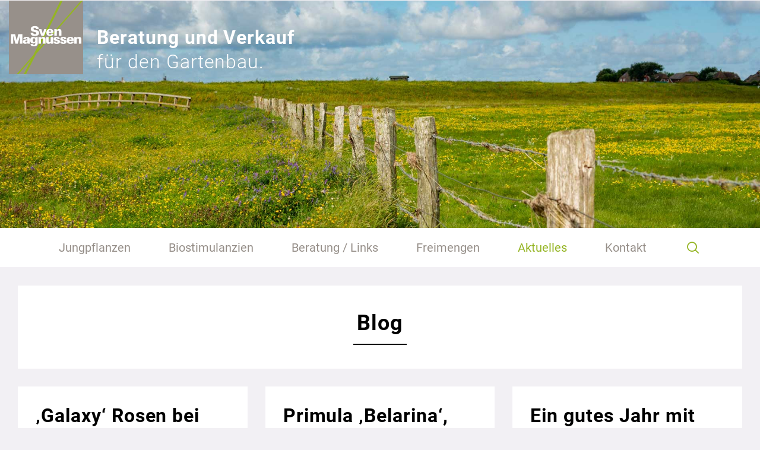

--- FILE ---
content_type: text/html; charset=UTF-8
request_url: https://svenmagnussen.de/category/blog/page/2/
body_size: 12549
content:
<!doctype html>
<html lang="de">
<head>
<meta charset="UTF-8" /> 
<meta name="viewport" content="width=device-width, initial-scale=1.0" />
<meta name="theme-color" content="#fff" />
<meta name='robots' content='index, follow, max-image-preview:large, max-snippet:-1, max-video-preview:-1' />
	<style>img:is([sizes="auto" i], [sizes^="auto," i]) { contain-intrinsic-size: 3000px 1500px }</style>
	
	<!-- This site is optimized with the Yoast SEO plugin v25.6 - https://yoast.com/wordpress/plugins/seo/ -->
	<title>Blog Archive - Seite 2 von 18 - Sven Magnussen</title>
	<link rel="canonical" href="https://svenmagnussen.de/category/blog/page/2/" />
	<link rel="prev" href="https://svenmagnussen.de/category/blog/" />
	<link rel="next" href="https://svenmagnussen.de/category/blog/page/3/" />
	<meta property="og:locale" content="de_DE" />
	<meta property="og:type" content="article" />
	<meta property="og:title" content="Blog Archive - Seite 2 von 18 - Sven Magnussen" />
	<meta property="og:url" content="https://svenmagnussen.de/category/blog/" />
	<meta property="og:site_name" content="Sven Magnussen" />
	<meta name="twitter:card" content="summary_large_image" />
	<script type="application/ld+json" class="yoast-schema-graph">{"@context":"https://schema.org","@graph":[{"@type":"CollectionPage","@id":"https://svenmagnussen.de/category/blog/","url":"https://svenmagnussen.de/category/blog/page/2/","name":"Blog Archive - Seite 2 von 18 - Sven Magnussen","isPartOf":{"@id":"https://svenmagnussen.de/#website"},"primaryImageOfPage":{"@id":"https://svenmagnussen.de/category/blog/page/2/#primaryimage"},"image":{"@id":"https://svenmagnussen.de/category/blog/page/2/#primaryimage"},"thumbnailUrl":"https://svenmagnussen.de/wp-content/uploads/20250128_181652.jpg","breadcrumb":{"@id":"https://svenmagnussen.de/category/blog/page/2/#breadcrumb"},"inLanguage":"de"},{"@type":"ImageObject","inLanguage":"de","@id":"https://svenmagnussen.de/category/blog/page/2/#primaryimage","url":"https://svenmagnussen.de/wp-content/uploads/20250128_181652.jpg","contentUrl":"https://svenmagnussen.de/wp-content/uploads/20250128_181652.jpg","width":1024,"height":768},{"@type":"BreadcrumbList","@id":"https://svenmagnussen.de/category/blog/page/2/#breadcrumb","itemListElement":[{"@type":"ListItem","position":1,"name":"Startseite","item":"https://svenmagnussen.de/"},{"@type":"ListItem","position":2,"name":"Blog"}]},{"@type":"WebSite","@id":"https://svenmagnussen.de/#website","url":"https://svenmagnussen.de/","name":"Sven Magnussen","description":"Jungpflanzen · Substrate · Bedarfsartikel · Beratung für den Gartenbau","potentialAction":[{"@type":"SearchAction","target":{"@type":"EntryPoint","urlTemplate":"https://svenmagnussen.de/?s={search_term_string}"},"query-input":{"@type":"PropertyValueSpecification","valueRequired":true,"valueName":"search_term_string"}}],"inLanguage":"de"}]}</script>
	<!-- / Yoast SEO plugin. -->


<link rel="alternate" type="application/rss+xml" title="Sven Magnussen &raquo; Blog Kategorie-Feed" href="https://svenmagnussen.de/category/blog/feed/" />
<link rel='stylesheet' id='wp-block-library-css' href='https://svenmagnussen.de/wp-includes/css/dist/block-library/style.min.css?ver=6.8.3' type='text/css' media='all' />
<style id='classic-theme-styles-inline-css' type='text/css'>
/*! This file is auto-generated */
.wp-block-button__link{color:#fff;background-color:#32373c;border-radius:9999px;box-shadow:none;text-decoration:none;padding:calc(.667em + 2px) calc(1.333em + 2px);font-size:1.125em}.wp-block-file__button{background:#32373c;color:#fff;text-decoration:none}
</style>
<style id='global-styles-inline-css' type='text/css'>
:root{--wp--preset--aspect-ratio--square: 1;--wp--preset--aspect-ratio--4-3: 4/3;--wp--preset--aspect-ratio--3-4: 3/4;--wp--preset--aspect-ratio--3-2: 3/2;--wp--preset--aspect-ratio--2-3: 2/3;--wp--preset--aspect-ratio--16-9: 16/9;--wp--preset--aspect-ratio--9-16: 9/16;--wp--preset--color--black: #000000;--wp--preset--color--cyan-bluish-gray: #abb8c3;--wp--preset--color--white: #ffffff;--wp--preset--color--pale-pink: #f78da7;--wp--preset--color--vivid-red: #cf2e2e;--wp--preset--color--luminous-vivid-orange: #ff6900;--wp--preset--color--luminous-vivid-amber: #fcb900;--wp--preset--color--light-green-cyan: #7bdcb5;--wp--preset--color--vivid-green-cyan: #00d084;--wp--preset--color--pale-cyan-blue: #8ed1fc;--wp--preset--color--vivid-cyan-blue: #0693e3;--wp--preset--color--vivid-purple: #9b51e0;--wp--preset--gradient--vivid-cyan-blue-to-vivid-purple: linear-gradient(135deg,rgba(6,147,227,1) 0%,rgb(155,81,224) 100%);--wp--preset--gradient--light-green-cyan-to-vivid-green-cyan: linear-gradient(135deg,rgb(122,220,180) 0%,rgb(0,208,130) 100%);--wp--preset--gradient--luminous-vivid-amber-to-luminous-vivid-orange: linear-gradient(135deg,rgba(252,185,0,1) 0%,rgba(255,105,0,1) 100%);--wp--preset--gradient--luminous-vivid-orange-to-vivid-red: linear-gradient(135deg,rgba(255,105,0,1) 0%,rgb(207,46,46) 100%);--wp--preset--gradient--very-light-gray-to-cyan-bluish-gray: linear-gradient(135deg,rgb(238,238,238) 0%,rgb(169,184,195) 100%);--wp--preset--gradient--cool-to-warm-spectrum: linear-gradient(135deg,rgb(74,234,220) 0%,rgb(151,120,209) 20%,rgb(207,42,186) 40%,rgb(238,44,130) 60%,rgb(251,105,98) 80%,rgb(254,248,76) 100%);--wp--preset--gradient--blush-light-purple: linear-gradient(135deg,rgb(255,206,236) 0%,rgb(152,150,240) 100%);--wp--preset--gradient--blush-bordeaux: linear-gradient(135deg,rgb(254,205,165) 0%,rgb(254,45,45) 50%,rgb(107,0,62) 100%);--wp--preset--gradient--luminous-dusk: linear-gradient(135deg,rgb(255,203,112) 0%,rgb(199,81,192) 50%,rgb(65,88,208) 100%);--wp--preset--gradient--pale-ocean: linear-gradient(135deg,rgb(255,245,203) 0%,rgb(182,227,212) 50%,rgb(51,167,181) 100%);--wp--preset--gradient--electric-grass: linear-gradient(135deg,rgb(202,248,128) 0%,rgb(113,206,126) 100%);--wp--preset--gradient--midnight: linear-gradient(135deg,rgb(2,3,129) 0%,rgb(40,116,252) 100%);--wp--preset--font-size--small: 13px;--wp--preset--font-size--medium: 20px;--wp--preset--font-size--large: 36px;--wp--preset--font-size--x-large: 42px;--wp--preset--spacing--20: 0.44rem;--wp--preset--spacing--30: 0.67rem;--wp--preset--spacing--40: 1rem;--wp--preset--spacing--50: 1.5rem;--wp--preset--spacing--60: 2.25rem;--wp--preset--spacing--70: 3.38rem;--wp--preset--spacing--80: 5.06rem;--wp--preset--shadow--natural: 6px 6px 9px rgba(0, 0, 0, 0.2);--wp--preset--shadow--deep: 12px 12px 50px rgba(0, 0, 0, 0.4);--wp--preset--shadow--sharp: 6px 6px 0px rgba(0, 0, 0, 0.2);--wp--preset--shadow--outlined: 6px 6px 0px -3px rgba(255, 255, 255, 1), 6px 6px rgba(0, 0, 0, 1);--wp--preset--shadow--crisp: 6px 6px 0px rgba(0, 0, 0, 1);}:where(.is-layout-flex){gap: 0.5em;}:where(.is-layout-grid){gap: 0.5em;}body .is-layout-flex{display: flex;}.is-layout-flex{flex-wrap: wrap;align-items: center;}.is-layout-flex > :is(*, div){margin: 0;}body .is-layout-grid{display: grid;}.is-layout-grid > :is(*, div){margin: 0;}:where(.wp-block-columns.is-layout-flex){gap: 2em;}:where(.wp-block-columns.is-layout-grid){gap: 2em;}:where(.wp-block-post-template.is-layout-flex){gap: 1.25em;}:where(.wp-block-post-template.is-layout-grid){gap: 1.25em;}.has-black-color{color: var(--wp--preset--color--black) !important;}.has-cyan-bluish-gray-color{color: var(--wp--preset--color--cyan-bluish-gray) !important;}.has-white-color{color: var(--wp--preset--color--white) !important;}.has-pale-pink-color{color: var(--wp--preset--color--pale-pink) !important;}.has-vivid-red-color{color: var(--wp--preset--color--vivid-red) !important;}.has-luminous-vivid-orange-color{color: var(--wp--preset--color--luminous-vivid-orange) !important;}.has-luminous-vivid-amber-color{color: var(--wp--preset--color--luminous-vivid-amber) !important;}.has-light-green-cyan-color{color: var(--wp--preset--color--light-green-cyan) !important;}.has-vivid-green-cyan-color{color: var(--wp--preset--color--vivid-green-cyan) !important;}.has-pale-cyan-blue-color{color: var(--wp--preset--color--pale-cyan-blue) !important;}.has-vivid-cyan-blue-color{color: var(--wp--preset--color--vivid-cyan-blue) !important;}.has-vivid-purple-color{color: var(--wp--preset--color--vivid-purple) !important;}.has-black-background-color{background-color: var(--wp--preset--color--black) !important;}.has-cyan-bluish-gray-background-color{background-color: var(--wp--preset--color--cyan-bluish-gray) !important;}.has-white-background-color{background-color: var(--wp--preset--color--white) !important;}.has-pale-pink-background-color{background-color: var(--wp--preset--color--pale-pink) !important;}.has-vivid-red-background-color{background-color: var(--wp--preset--color--vivid-red) !important;}.has-luminous-vivid-orange-background-color{background-color: var(--wp--preset--color--luminous-vivid-orange) !important;}.has-luminous-vivid-amber-background-color{background-color: var(--wp--preset--color--luminous-vivid-amber) !important;}.has-light-green-cyan-background-color{background-color: var(--wp--preset--color--light-green-cyan) !important;}.has-vivid-green-cyan-background-color{background-color: var(--wp--preset--color--vivid-green-cyan) !important;}.has-pale-cyan-blue-background-color{background-color: var(--wp--preset--color--pale-cyan-blue) !important;}.has-vivid-cyan-blue-background-color{background-color: var(--wp--preset--color--vivid-cyan-blue) !important;}.has-vivid-purple-background-color{background-color: var(--wp--preset--color--vivid-purple) !important;}.has-black-border-color{border-color: var(--wp--preset--color--black) !important;}.has-cyan-bluish-gray-border-color{border-color: var(--wp--preset--color--cyan-bluish-gray) !important;}.has-white-border-color{border-color: var(--wp--preset--color--white) !important;}.has-pale-pink-border-color{border-color: var(--wp--preset--color--pale-pink) !important;}.has-vivid-red-border-color{border-color: var(--wp--preset--color--vivid-red) !important;}.has-luminous-vivid-orange-border-color{border-color: var(--wp--preset--color--luminous-vivid-orange) !important;}.has-luminous-vivid-amber-border-color{border-color: var(--wp--preset--color--luminous-vivid-amber) !important;}.has-light-green-cyan-border-color{border-color: var(--wp--preset--color--light-green-cyan) !important;}.has-vivid-green-cyan-border-color{border-color: var(--wp--preset--color--vivid-green-cyan) !important;}.has-pale-cyan-blue-border-color{border-color: var(--wp--preset--color--pale-cyan-blue) !important;}.has-vivid-cyan-blue-border-color{border-color: var(--wp--preset--color--vivid-cyan-blue) !important;}.has-vivid-purple-border-color{border-color: var(--wp--preset--color--vivid-purple) !important;}.has-vivid-cyan-blue-to-vivid-purple-gradient-background{background: var(--wp--preset--gradient--vivid-cyan-blue-to-vivid-purple) !important;}.has-light-green-cyan-to-vivid-green-cyan-gradient-background{background: var(--wp--preset--gradient--light-green-cyan-to-vivid-green-cyan) !important;}.has-luminous-vivid-amber-to-luminous-vivid-orange-gradient-background{background: var(--wp--preset--gradient--luminous-vivid-amber-to-luminous-vivid-orange) !important;}.has-luminous-vivid-orange-to-vivid-red-gradient-background{background: var(--wp--preset--gradient--luminous-vivid-orange-to-vivid-red) !important;}.has-very-light-gray-to-cyan-bluish-gray-gradient-background{background: var(--wp--preset--gradient--very-light-gray-to-cyan-bluish-gray) !important;}.has-cool-to-warm-spectrum-gradient-background{background: var(--wp--preset--gradient--cool-to-warm-spectrum) !important;}.has-blush-light-purple-gradient-background{background: var(--wp--preset--gradient--blush-light-purple) !important;}.has-blush-bordeaux-gradient-background{background: var(--wp--preset--gradient--blush-bordeaux) !important;}.has-luminous-dusk-gradient-background{background: var(--wp--preset--gradient--luminous-dusk) !important;}.has-pale-ocean-gradient-background{background: var(--wp--preset--gradient--pale-ocean) !important;}.has-electric-grass-gradient-background{background: var(--wp--preset--gradient--electric-grass) !important;}.has-midnight-gradient-background{background: var(--wp--preset--gradient--midnight) !important;}.has-small-font-size{font-size: var(--wp--preset--font-size--small) !important;}.has-medium-font-size{font-size: var(--wp--preset--font-size--medium) !important;}.has-large-font-size{font-size: var(--wp--preset--font-size--large) !important;}.has-x-large-font-size{font-size: var(--wp--preset--font-size--x-large) !important;}
:where(.wp-block-post-template.is-layout-flex){gap: 1.25em;}:where(.wp-block-post-template.is-layout-grid){gap: 1.25em;}
:where(.wp-block-columns.is-layout-flex){gap: 2em;}:where(.wp-block-columns.is-layout-grid){gap: 2em;}
:root :where(.wp-block-pullquote){font-size: 1.5em;line-height: 1.6;}
</style>
<link rel='stylesheet' id='jquery.fancybox-css' href='https://svenmagnussen.de/wp-content/plugins/fancy-box/jquery.fancybox.css?ver=1.2.6' type='text/css' media='all' />
<link rel='stylesheet' id='baguettebox-css-css' href='https://svenmagnussen.de/wp-content/plugins/gallery-block-lightbox/dist/baguetteBox.min.css?ver=1.12.0' type='text/css' media='all' />
<link rel='stylesheet' id='bootstrap-css' href='https://svenmagnussen.de/wp-content/themes/sven-magnussen/css/bootstrap.min.css' type='text/css' media='all' />
<link rel='stylesheet' id='fontello-css' href='https://svenmagnussen.de/wp-content/themes/sven-magnussen/css/fontello.css' type='text/css' media='all' />
<link rel='stylesheet' id='swiper-css' href='https://svenmagnussen.de/wp-content/themes/sven-magnussen/css/swiper-bundle.min.css' type='text/css' media='all' />
<link rel='stylesheet' id='main-css' href='https://svenmagnussen.de/wp-content/themes/sven-magnussen/style.css' type='text/css' media='all' />
<link rel='stylesheet' id='borlabs-cookie-css' href='https://svenmagnussen.de/wp-content/cache/borlabs-cookie/borlabs-cookie_1_de.css?ver=2.3.3-19' type='text/css' media='all' />
<script type="text/javascript" src="https://svenmagnussen.de/wp-includes/js/jquery/jquery.min.js?ver=3.7.1" id="jquery-core-js"></script>
<script type="text/javascript" src="https://svenmagnussen.de/wp-includes/js/jquery/jquery-migrate.min.js?ver=3.4.1" id="jquery-migrate-js"></script>
<script type="text/javascript" src="https://svenmagnussen.de/wp-content/plugins/fancy-box/jquery.fancybox.js?ver=1.2.6" id="jquery.fancybox-js"></script>
<script type="text/javascript" src="https://svenmagnussen.de/wp-content/plugins/fancy-box/jquery.easing.js?ver=1.3" id="jquery.easing-js"></script>
<script type="text/javascript" src="https://svenmagnussen.de/wp-content/themes/sven-magnussen/js/jquery-3.6.1.min.js" id="jquery.min-js"></script>
<script type="text/javascript" src="https://svenmagnussen.de/wp-content/themes/sven-magnussen/js/modernizr-custom.js" id="modernizr-js"></script>
<link rel="https://api.w.org/" href="https://svenmagnussen.de/wp-json/" /><link rel="alternate" title="JSON" type="application/json" href="https://svenmagnussen.de/wp-json/wp/v2/categories/5" /><link rel="EditURI" type="application/rsd+xml" title="RSD" href="https://svenmagnussen.de/xmlrpc.php?rsd" />
<meta name="generator" content="WordPress 6.8.3" />
<script type="text/javascript">
  jQuery(document).ready(function($){
    var select = $('a[href$=".bmp"],a[href$=".gif"],a[href$=".jpg"],a[href$=".jpeg"],a[href$=".png"],a[href$=".BMP"],a[href$=".GIF"],a[href$=".JPG"],a[href$=".JPEG"],a[href$=".PNG"]');
    select.attr('rel', 'fancybox');
    select.fancybox();
  });
</script>
<link rel="icon" href="https://svenmagnussen.de/wp-content/uploads/cropped-favicon_512-32x32.jpg" sizes="32x32" />
<link rel="icon" href="https://svenmagnussen.de/wp-content/uploads/cropped-favicon_512-192x192.jpg" sizes="192x192" />
<link rel="apple-touch-icon" href="https://svenmagnussen.de/wp-content/uploads/cropped-favicon_512-180x180.jpg" />
<meta name="msapplication-TileImage" content="https://svenmagnussen.de/wp-content/uploads/cropped-favicon_512-270x270.jpg" />
<script>
var cWidth = window.innerWidth;
let vh = window.innerHeight * 0.01;
document.documentElement.style.setProperty('--vh', `${vh}px`);
window.addEventListener('resize', () => {
    var nWidth = window.innerWidth;
    if(nWidth !== cWidth){
        let vh = window.innerHeight * 0.01;
        document.documentElement.style.setProperty('--vh', `${vh}px`);
        cWidth = nWidth;
    }
});
</script>
</head>

<body class="archive paged category category-blog category-5 paged-2 category-paged-2 wp-theme-sven-magnussen">

<noscript>
<div style="position:fixed; z-index:99999; font-weight:bold; width:100%; height:100%; text-align:center; color:#1b1b1b; background:#fff; padding:25px;">Sie müssen JavaScript in Ihrem Browser aktivieren, um unsere Webseite anzuschauen!</div>
</noscript>

<div id="pageloader">
	<div class="loader-item spinner-grow" role="status">
        <span class="sr-only">Loading...</span>
    </div>
</div>

<div class="header">
    <div class="header-wrapper">
                <img class="header-img" src="https://svenmagnussen.de/wp-content/themes/sven-magnussen/img/header-img.jpg" alt="Header-Bild Sven Magnussen">
                <div class="container-fluid">
            <div class="row align-items-end">
                <div class="col-auto">
                    <a href="https://svenmagnussen.de/" class="logo">
                        <img src="https://svenmagnussen.de/wp-content/themes/sven-magnussen/img/logo.jpg" alt="Logo Sven Magnussen">
                    </a>
                </div>
                <div class="col pl-0 pl-md-2">
                    <h1 class="header-text">
                        Beratung und Verkauf
                        <span>für den Gartenbau.</span>
                    </h1>
                </div>
            </div>
        </div>
        <div class="burger-menu" data-toggle="collapse" data-target="#navCollapse">
            <div>
                <b aria-hidden="true"></b>
                <b aria-hidden="true"></b>
                <b aria-hidden="true"></b>
            </div>
        </div>
    </div>
</div>
<div class="sticky-navbar">
    <div class="navbar-wrapper">
        <div class="container-fluid relative">
            <nav class="navbar navbar-expand-lg">
                <div id="navCollapse" class="navbar-collapse collapse">
                    <ul id="menu-main" class="navbar-nav ml-lg-auto mr-lg-auto" itemscope itemtype="http://www.schema.org/SiteNavigationElement"><li  id="menu-item-34" class="menu-item menu-item-type-post_type menu-item-object-page menu-item-34 nav-item"><a itemprop="url" href="https://svenmagnussen.de/jungpflanzen/" class="nav-link"><span itemprop="name">Jungpflanzen</span></a></li>
<li  id="menu-item-32" class="menu-item menu-item-type-post_type menu-item-object-page menu-item-32 nav-item"><a itemprop="url" href="https://svenmagnussen.de/pflanzenstaerkungsmittel-und-biostimulantien/" class="nav-link"><span itemprop="name">Biostimulanzien</span></a></li>
<li  id="menu-item-31" class="menu-item menu-item-type-post_type menu-item-object-page menu-item-31 nav-item"><a itemprop="url" href="https://svenmagnussen.de/beratung/" class="nav-link"><span itemprop="name">Beratung / Links</span></a></li>
<li  id="menu-item-30" class="menu-item menu-item-type-post_type menu-item-object-page menu-item-30 nav-item"><a itemprop="url" href="https://svenmagnussen.de/freimengen/" class="nav-link"><span itemprop="name">Freimengen</span></a></li>
<li  id="menu-item-8808" class="menu-item menu-item-type-post_type menu-item-object-page current_page_parent menu-item-8808 nav-item"><a itemprop="url" href="https://svenmagnussen.de/aktuelles/" class="nav-link"><span itemprop="name">Aktuelles</span></a></li>
<li  id="menu-item-29" class="menu-item menu-item-type-post_type menu-item-object-page menu-item-29 nav-item"><a itemprop="url" href="https://svenmagnussen.de/kontakt/" class="nav-link"><span itemprop="name">Kontakt</span></a></li>
<li  id="menu-item-8804" class="toggle-search d-none d-lg-block menu-item menu-item-type-custom menu-item-object-custom menu-item-8804 nav-item"><a itemprop="url" href="#" class="nav-link"><span itemprop="name"><i class="icon-search"></i></span></a></li>
</ul>                    <form class="navbar-searchform input-group mb-4 d-lg-none" method="get" action="https://svenmagnussen.de">
                        <input class="form-control" type="text" name="s" required="required" placeholder="Suchbegriff" data-valuemissing="Bitte geben Sie einen Suchbegriff ein">
                        <div class="input-group-append">
                            <button class="btn btn-primary" type="submit"><i class="icon-search"></i></button>
                        </div>
                    </form>
                </div>
            </nav>
        </div>
    </div>
</div>

<div id="main"><div class="section">
    <div class="box bg-white mb-box">
        <h1 class="heading text-center">Blog</h1>
    </div>
        <div class="grid-masonry">
        <div class="grid-item mb-box">
    <article id="post-8973" class="post post-8973 type-post status-publish format-standard has-post-thumbnail hentry category-blog tag-galaxy tag-galaxy-rosen tag-kientzler-rosen tag-rosa-galaxy">
        <h2 class="entry-title mb-1"><a href="https://svenmagnussen.de/galaxy-rosen-bei-kientzler/" rel="bookmark">&#8218;Galaxy&#8216; Rosen bei Kientzler</a></h2>
        <p class="type-date">9. Februar 2025</p>
                <a href="https://svenmagnussen.de/galaxy-rosen-bei-kientzler/" rel="bookmark" class="d-block img-wrap mb-3">
            <img width="1024" height="768" src="https://svenmagnussen.de/wp-content/uploads/20250128_181652.jpg" class="attachment-large size-large wp-post-image" alt="&#8218;Galaxy&#8216; Rosen bei Kientzler" decoding="async" fetchpriority="high" srcset="https://svenmagnussen.de/wp-content/uploads/20250128_181652.jpg 1024w, https://svenmagnussen.de/wp-content/uploads/20250128_181652-300x225.jpg 300w, https://svenmagnussen.de/wp-content/uploads/20250128_181652-768x576.jpg 768w, https://svenmagnussen.de/wp-content/uploads/20250128_181652-800x600.jpg 800w" sizes="(max-width: 1024px) 100vw, 1024px" />        </a>
                <p>Ab der Saison 2025/26 gibt es jetzt die neuen &#8218;Galaxy&#8216; Rosen bei Kientzler. So wie die bekannte &#8218;Lilly Rose&#8216; kommen [&hellip;]</p>
        <a class="button outline mt-4" href="https://svenmagnussen.de/galaxy-rosen-bei-kientzler/" rel="bookmark"><div class="button-text"><span data-hover="Mehr erfahren">Mehr erfahren</span></div></a>
    </article>
</div><div class="grid-item mb-box">
    <article id="post-8910" class="post post-8910 type-post status-publish format-standard has-post-thumbnail hentry category-blog tag-belarina tag-high-end-primel tag-kientzler tag-prima-belarina tag-primula-belarina">
        <h2 class="entry-title mb-1"><a href="https://svenmagnussen.de/primula-belarina-ein-high-end-produkt/" rel="bookmark">Primula &#8218;Belarina&#8216;, ein High-End Produkt</a></h2>
        <p class="type-date">8. Februar 2025</p>
                <a href="https://svenmagnussen.de/primula-belarina-ein-high-end-produkt/" rel="bookmark" class="d-block img-wrap mb-3">
            <img width="1024" height="768" src="https://svenmagnussen.de/wp-content/uploads/Primula-Prima-Belarina-Carnival-25-01-22-2.jpg" class="attachment-large size-large wp-post-image" alt="Primula &#8218;Belarina&#8216;, ein High-End Produkt" decoding="async" srcset="https://svenmagnussen.de/wp-content/uploads/Primula-Prima-Belarina-Carnival-25-01-22-2.jpg 1024w, https://svenmagnussen.de/wp-content/uploads/Primula-Prima-Belarina-Carnival-25-01-22-2-300x225.jpg 300w, https://svenmagnussen.de/wp-content/uploads/Primula-Prima-Belarina-Carnival-25-01-22-2-768x576.jpg 768w, https://svenmagnussen.de/wp-content/uploads/Primula-Prima-Belarina-Carnival-25-01-22-2-800x600.jpg 800w" sizes="(max-width: 1024px) 100vw, 1024px" />        </a>
                <p>Die Primula &#8218;Belarina&#8216;, ein High-End Produkt und die sollte in keinem Endverkauf und Gartencenter fehlen! Bilder aus dem &#8222;wahren Primel-Leben&#8220; [&hellip;]</p>
        <a class="button outline mt-4" href="https://svenmagnussen.de/primula-belarina-ein-high-end-produkt/" rel="bookmark"><div class="button-text"><span data-hover="Mehr erfahren">Mehr erfahren</span></div></a>
    </article>
</div><div class="grid-item mb-box">
    <article id="post-8677" class="post post-8677 type-post status-publish format-standard has-post-thumbnail hentry category-blog tag-advent-star tag-florensis tag-helleborus">
        <h2 class="entry-title mb-1"><a href="https://svenmagnussen.de/ein-gutes-jahr-mit-helleborus-advent-star/" rel="bookmark">Ein gutes Jahr mit Helleborus &#8218;Advent Star&#8216;!</a></h2>
        <p class="type-date">3. Januar 2025</p>
                <a href="https://svenmagnussen.de/ein-gutes-jahr-mit-helleborus-advent-star/" rel="bookmark" class="d-block img-wrap mb-3">
            <img width="1024" height="683" src="https://svenmagnussen.de/wp-content/uploads/IMG_5936-1024x683.jpg" class="attachment-large size-large wp-post-image" alt="Ein gutes Jahr mit Helleborus &#8218;Advent Star&#8216;!" decoding="async" srcset="https://svenmagnussen.de/wp-content/uploads/IMG_5936-1024x683.jpg 1024w, https://svenmagnussen.de/wp-content/uploads/IMG_5936-300x200.jpg 300w, https://svenmagnussen.de/wp-content/uploads/IMG_5936-768x512.jpg 768w, https://svenmagnussen.de/wp-content/uploads/IMG_5936-1536x1024.jpg 1536w, https://svenmagnussen.de/wp-content/uploads/IMG_5936-2048x1365.jpg 2048w" sizes="(max-width: 1024px) 100vw, 1024px" />        </a>
                <p>Es war ein gutes Jahr mit Helleborus &#8218;Advent Star&#8216;! Ab Anfang Oktober 2024 konnte der Markt mit &#8218;Advent Star&#8216; und [&hellip;]</p>
        <a class="button outline mt-4" href="https://svenmagnussen.de/ein-gutes-jahr-mit-helleborus-advent-star/" rel="bookmark"><div class="button-text"><span data-hover="Mehr erfahren">Mehr erfahren</span></div></a>
    </article>
</div><div class="grid-item mb-box">
    <article id="post-8642" class="post post-8642 type-post status-publish format-standard has-post-thumbnail hentry category-blog">
        <h2 class="entry-title mb-1"><a href="https://svenmagnussen.de/farbe-des-jahres-2025-mocha-mousse/" rel="bookmark">Farbe des Jahres 2025 &#8218;Mocha Mousse&#8216;</a></h2>
        <p class="type-date">19. Dezember 2024</p>
                <a href="https://svenmagnussen.de/farbe-des-jahres-2025-mocha-mousse/" rel="bookmark" class="d-block img-wrap mb-3">
            <img width="925" height="532" src="https://svenmagnussen.de/wp-content/uploads/Pantone-Titelbild.jpg" class="attachment-large size-large wp-post-image" alt="Farbe des Jahres 2025 &#8218;Mocha Mousse&#8216;" decoding="async" loading="lazy" srcset="https://svenmagnussen.de/wp-content/uploads/Pantone-Titelbild.jpg 925w, https://svenmagnussen.de/wp-content/uploads/Pantone-Titelbild-300x173.jpg 300w, https://svenmagnussen.de/wp-content/uploads/Pantone-Titelbild-768x442.jpg 768w" sizes="auto, (max-width: 925px) 100vw, 925px" />        </a>
                <p>Die Pantone Farbe des Jahres 2025 &#8218;Mocha Mousse&#8216; ist auf den ersten Blick &#8222;zurückhaltend und erdig&#8220;. Auf den zweiten Blick [&hellip;]</p>
        <a class="button outline mt-4" href="https://svenmagnussen.de/farbe-des-jahres-2025-mocha-mousse/" rel="bookmark"><div class="button-text"><span data-hover="Mehr erfahren">Mehr erfahren</span></div></a>
    </article>
</div><div class="grid-item mb-box">
    <article id="post-8595" class="post post-8595 type-post status-publish format-standard has-post-thumbnail hentry category-blog tag-buddleja tag-little-rockstars">
        <h2 class="entry-title mb-1"><a href="https://svenmagnussen.de/little-rockstars-ist-die-etwas-andere-buddleja/" rel="bookmark">&#8218;Little Rockstars&#8216; ist die etwas andere Buddleja</a></h2>
        <p class="type-date">19. November 2024</p>
                <a href="https://svenmagnussen.de/little-rockstars-ist-die-etwas-andere-buddleja/" rel="bookmark" class="d-block img-wrap mb-3">
            <img width="1024" height="1024" src="https://svenmagnussen.de/wp-content/uploads/Buddleja-Little-Rockstars-collection-2-1024x1024.jpg" class="attachment-large size-large wp-post-image" alt="&#8218;Little Rockstars&#8216; ist die etwas andere Buddleja" decoding="async" loading="lazy" srcset="https://svenmagnussen.de/wp-content/uploads/Buddleja-Little-Rockstars-collection-2-1024x1024.jpg 1024w, https://svenmagnussen.de/wp-content/uploads/Buddleja-Little-Rockstars-collection-2-300x300.jpg 300w, https://svenmagnussen.de/wp-content/uploads/Buddleja-Little-Rockstars-collection-2-150x150.jpg 150w, https://svenmagnussen.de/wp-content/uploads/Buddleja-Little-Rockstars-collection-2-768x768.jpg 768w, https://svenmagnussen.de/wp-content/uploads/Buddleja-Little-Rockstars-collection-2-1536x1536.jpg 1536w, https://svenmagnussen.de/wp-content/uploads/Buddleja-Little-Rockstars-collection-2-2048x2048.jpg 2048w" sizes="auto, (max-width: 1024px) 100vw, 1024px" />        </a>
                <p>Die Buddleja &#8218;Little Rockstars&#8216; ist die etwas andere Buddleja. Mit gerade mal 40-50cm Höhe ist die &#8218;Little Rockstars&#8216; eine der [&hellip;]</p>
        <a class="button outline mt-4" href="https://svenmagnussen.de/little-rockstars-ist-die-etwas-andere-buddleja/" rel="bookmark"><div class="button-text"><span data-hover="Mehr erfahren">Mehr erfahren</span></div></a>
    </article>
</div><div class="grid-item mb-box">
    <article id="post-8568" class="post post-8568 type-post status-publish format-standard has-post-thumbnail hentry category-blog tag-alexandria tag-brunnera tag-brunnera-macrophylla tag-jack-frost tag-mega-heart">
        <h2 class="entry-title mb-1"><a href="https://svenmagnussen.de/brunnera-ist-die-staude-des-jahres-2025/" rel="bookmark">Brunnera ist die Staude des Jahres 2025</a></h2>
        <p class="type-date">18. November 2024</p>
                <a href="https://svenmagnussen.de/brunnera-ist-die-staude-des-jahres-2025/" rel="bookmark" class="d-block img-wrap mb-3">
            <img width="576" height="432" src="https://svenmagnussen.de/wp-content/uploads/Brunnera-macrophylla-Mega-Heart_42139_1-breit.jpg" class="attachment-large size-large wp-post-image" alt="Brunnera ist die Staude des Jahres 2025" decoding="async" loading="lazy" srcset="https://svenmagnussen.de/wp-content/uploads/Brunnera-macrophylla-Mega-Heart_42139_1-breit.jpg 576w, https://svenmagnussen.de/wp-content/uploads/Brunnera-macrophylla-Mega-Heart_42139_1-breit-300x225.jpg 300w" sizes="auto, (max-width: 576px) 100vw, 576px" />        </a>
                <p>Brunnera ist die Staude des Jahres 2025. Es handelt sich hierbei um das Kaukasus-Vergissmeinnicht, der Brunnera macrophylla. Diese Staude, hat [&hellip;]</p>
        <a class="button outline mt-4" href="https://svenmagnussen.de/brunnera-ist-die-staude-des-jahres-2025/" rel="bookmark"><div class="button-text"><span data-hover="Mehr erfahren">Mehr erfahren</span></div></a>
    </article>
</div><div class="grid-item mb-box">
    <article id="post-8492" class="post post-8492 type-post status-publish format-standard has-post-thumbnail hentry category-blog tag-echinacea tag-echinacea-sunmagic tag-kultur-von-echinacea tag-sunmagic tag-winterhaerte-an-echinacea">
        <h2 class="entry-title mb-1"><a href="https://svenmagnussen.de/echinacea-sunmagic-ist-beeindruckend/" rel="bookmark">Echinacea &#8218;SunMagic&#8216; ist beeindruckend!</a></h2>
        <p class="type-date">25. Oktober 2024</p>
                <a href="https://svenmagnussen.de/echinacea-sunmagic-ist-beeindruckend/" rel="bookmark" class="d-block img-wrap mb-3">
            <img width="1024" height="768" src="https://svenmagnussen.de/wp-content/uploads/Echinacea-SunMagic-Vintage-Hot-Red-KW22-23-08-19-3-1-1024x768.jpg" class="attachment-large size-large wp-post-image" alt="Echinacea &#8218;SunMagic&#8216; ist beeindruckend!" decoding="async" loading="lazy" srcset="https://svenmagnussen.de/wp-content/uploads/Echinacea-SunMagic-Vintage-Hot-Red-KW22-23-08-19-3-1-1024x768.jpg 1024w, https://svenmagnussen.de/wp-content/uploads/Echinacea-SunMagic-Vintage-Hot-Red-KW22-23-08-19-3-1-300x225.jpg 300w, https://svenmagnussen.de/wp-content/uploads/Echinacea-SunMagic-Vintage-Hot-Red-KW22-23-08-19-3-1-768x576.jpg 768w, https://svenmagnussen.de/wp-content/uploads/Echinacea-SunMagic-Vintage-Hot-Red-KW22-23-08-19-3-1-1536x1152.jpg 1536w, https://svenmagnussen.de/wp-content/uploads/Echinacea-SunMagic-Vintage-Hot-Red-KW22-23-08-19-3-1-2048x1536.jpg 2048w" sizes="auto, (max-width: 1024px) 100vw, 1024px" />        </a>
                <p>Die Echinacea &#8218;SunMagic&#8216; ist beeindruckend in vielfacher Hinsicht. Diese Serie von Bull Plant Genetics ist in Bezug auf Verzweigung und [&hellip;]</p>
        <a class="button outline mt-4" href="https://svenmagnussen.de/echinacea-sunmagic-ist-beeindruckend/" rel="bookmark"><div class="button-text"><span data-hover="Mehr erfahren">Mehr erfahren</span></div></a>
    </article>
</div><div class="grid-item mb-box">
    <article id="post-8408" class="post post-8408 type-post status-publish format-standard has-post-thumbnail hentry category-blog tag-bb-neuheiten-2025 tag-herbstzauber-neuheiten-2025 tag-kientzler tag-kientzler-kundentage-2024 tag-kundentage-2024">
        <h2 class="entry-title mb-1"><a href="https://svenmagnussen.de/die-kientzler-kundentage-2024/" rel="bookmark">Die Kientzler Kundentage 2024</a></h2>
        <p class="type-date">7. September 2024</p>
                <a href="https://svenmagnussen.de/die-kientzler-kundentage-2024/" rel="bookmark" class="d-block img-wrap mb-3">
            <img width="1024" height="576" src="https://svenmagnussen.de/wp-content/uploads/20240906_105148-edited-1024x576.jpg" class="attachment-large size-large wp-post-image" alt="Die Kientzler Kundentage 2024" decoding="async" loading="lazy" srcset="https://svenmagnussen.de/wp-content/uploads/20240906_105148-edited-1024x576.jpg 1024w, https://svenmagnussen.de/wp-content/uploads/20240906_105148-edited-300x169.jpg 300w, https://svenmagnussen.de/wp-content/uploads/20240906_105148-edited-768x432.jpg 768w, https://svenmagnussen.de/wp-content/uploads/20240906_105148-edited-1536x864.jpg 1536w, https://svenmagnussen.de/wp-content/uploads/20240906_105148-edited-2048x1152.jpg 2048w" sizes="auto, (max-width: 1024px) 100vw, 1024px" />        </a>
                <p>Die Kientzler Kundentage 2024 waren geprägt von vielen bewährten B&amp;B Pflanzen, die ihre Leistungsfähigkeit unter Beweis stellten und beeindruckenden herbstlichen [&hellip;]</p>
        <a class="button outline mt-4" href="https://svenmagnussen.de/die-kientzler-kundentage-2024/" rel="bookmark"><div class="button-text"><span data-hover="Mehr erfahren">Mehr erfahren</span></div></a>
    </article>
</div><div class="grid-item mb-box">
    <article id="post-8356" class="post post-8356 type-post status-publish format-standard has-post-thumbnail hentry category-blog tag-bella tag-kientzler tag-mandevilla-bella">
        <h2 class="entry-title mb-1"><a href="https://svenmagnussen.de/mandevilla-bella-ist-im-norden-super/" rel="bookmark">Mandevilla &#8218;Bella&#8216; ist im Norden super</a></h2>
        <p class="type-date">23. August 2024</p>
                <a href="https://svenmagnussen.de/mandevilla-bella-ist-im-norden-super/" rel="bookmark" class="d-block img-wrap mb-3">
            <img width="1024" height="576" src="https://svenmagnussen.de/wp-content/uploads/IMG_5825-edited-1024x576.jpg" class="attachment-large size-large wp-post-image" alt="Mandevilla &#8218;Bella&#8216; ist im Norden super" decoding="async" loading="lazy" srcset="https://svenmagnussen.de/wp-content/uploads/IMG_5825-edited-1024x576.jpg 1024w, https://svenmagnussen.de/wp-content/uploads/IMG_5825-edited-300x169.jpg 300w, https://svenmagnussen.de/wp-content/uploads/IMG_5825-edited-768x432.jpg 768w, https://svenmagnussen.de/wp-content/uploads/IMG_5825-edited-1536x864.jpg 1536w, https://svenmagnussen.de/wp-content/uploads/IMG_5825-edited-2048x1152.jpg 2048w" sizes="auto, (max-width: 1024px) 100vw, 1024px" />        </a>
                <p>Die Mandevilla &#8218;Bella&#8216; ist im Norden super und ein Garant für eine echte Blütenfülle. So wie im Bild die Mandevilla [&hellip;]</p>
        <a class="button outline mt-4" href="https://svenmagnussen.de/mandevilla-bella-ist-im-norden-super/" rel="bookmark"><div class="button-text"><span data-hover="Mehr erfahren">Mehr erfahren</span></div></a>
    </article>
</div><div class="grid-item mb-box">
    <article id="post-8327" class="post post-8327 type-post status-publish format-standard has-post-thumbnail hentry category-blog tag-diamond-frost tag-euphorbia-shades-in-pink tag-mandevilla-bella-red tag-shades-in-pink">
        <h2 class="entry-title mb-1"><a href="https://svenmagnussen.de/euphorbia-shades-in-pink-kommt-gut-an/" rel="bookmark">Euphorbia &#8218;Shades in Pink&#8216; kommt gut an!</a></h2>
        <p class="type-date">4. August 2024</p>
                <a href="https://svenmagnussen.de/euphorbia-shades-in-pink-kommt-gut-an/" rel="bookmark" class="d-block img-wrap mb-3">
            <img width="1024" height="768" src="https://svenmagnussen.de/wp-content/uploads/20240803_094905-1024x768.jpg" class="attachment-large size-large wp-post-image" alt="Euphorbia &#8218;Shades in Pink&#8216; kommt gut an!" decoding="async" loading="lazy" srcset="https://svenmagnussen.de/wp-content/uploads/20240803_094905-1024x768.jpg 1024w, https://svenmagnussen.de/wp-content/uploads/20240803_094905-300x225.jpg 300w, https://svenmagnussen.de/wp-content/uploads/20240803_094905-768x576.jpg 768w, https://svenmagnussen.de/wp-content/uploads/20240803_094905-1536x1152.jpg 1536w, https://svenmagnussen.de/wp-content/uploads/20240803_094905-2048x1536.jpg 2048w" sizes="auto, (max-width: 1024px) 100vw, 1024px" />        </a>
                <p>Die Euphorbia &#8218;Shades in Pink&#8216; kommt gut an und zeigt sich auch im &#8222;Norddeutschen Sommer&#8220; von ihrer allerbesten Seite! Volle [&hellip;]</p>
        <a class="button outline mt-4" href="https://svenmagnussen.de/euphorbia-shades-in-pink-kommt-gut-an/" rel="bookmark"><div class="button-text"><span data-hover="Mehr erfahren">Mehr erfahren</span></div></a>
    </article>
</div><div class="grid-item mb-box">
    <article id="post-8270" class="post post-8270 type-post status-publish format-standard has-post-thumbnail hentry category-blog tag-dahlia tag-dalina-maxi tag-dalina-maxi-starburst-pink tag-insekten-naehrpflanze tag-starburst-pink">
        <h2 class="entry-title mb-1"><a href="https://svenmagnussen.de/dahlia-dalina-maxi-starburst-pink-gewinnt/" rel="bookmark">Dahlia Dalina Maxi &#8218;Starburst Pink&#8216; gewinnt</a></h2>
        <p class="type-date">21. Juni 2024</p>
                <a href="https://svenmagnussen.de/dahlia-dalina-maxi-starburst-pink-gewinnt/" rel="bookmark" class="d-block img-wrap mb-3">
            <img width="283" height="226" src="https://svenmagnussen.de/wp-content/uploads/Dahlia-coccinea-Dalina-Maxi-Starburst-Pink_42630_13-1.jpg" class="attachment-large size-large wp-post-image" alt="Dahlia Dalina Maxi &#8218;Starburst Pink&#8216; gewinnt" decoding="async" loading="lazy" />        </a>
                <p>Die Dahlia Dalina Maxi &#8218;Starburst Pink&#8216; gewinnt den FleuroStar Award 2024. Florensis schickt diese einzigartige neue Sorte aus dem Dalina [&hellip;]</p>
        <a class="button outline mt-4" href="https://svenmagnussen.de/dahlia-dalina-maxi-starburst-pink-gewinnt/" rel="bookmark"><div class="button-text"><span data-hover="Mehr erfahren">Mehr erfahren</span></div></a>
    </article>
</div><div class="grid-item mb-box">
    <article id="post-8224" class="post post-8224 type-post status-publish format-standard has-post-thumbnail hentry category-blog tag-plena tag-fruehjahrsblueher-stauden tag-gypsophila tag-gypsophila-cerastioides-plena">
        <h2 class="entry-title mb-1"><a href="https://svenmagnussen.de/gypsophila-cerastioides-plena-von-florensis/" rel="bookmark">Gypsophila cerastioides &#8218;Plena&#8216; von Florensis</a></h2>
        <p class="type-date">31. Mai 2024</p>
                <a href="https://svenmagnussen.de/gypsophila-cerastioides-plena-von-florensis/" rel="bookmark" class="d-block img-wrap mb-3">
            <img width="1024" height="768" src="https://svenmagnussen.de/wp-content/uploads/Gyphsophila-cerastioides-Plena-24-05-29-2.jpg" class="attachment-large size-large wp-post-image" alt="Gypsophila cerastioides &#8218;Plena&#8216; von Florensis" decoding="async" loading="lazy" srcset="https://svenmagnussen.de/wp-content/uploads/Gyphsophila-cerastioides-Plena-24-05-29-2.jpg 1024w, https://svenmagnussen.de/wp-content/uploads/Gyphsophila-cerastioides-Plena-24-05-29-2-300x225.jpg 300w, https://svenmagnussen.de/wp-content/uploads/Gyphsophila-cerastioides-Plena-24-05-29-2-768x576.jpg 768w" sizes="auto, (max-width: 1024px) 100vw, 1024px" />        </a>
                <p>Die Gypsophila cerastioides &#8218;Plena&#8216; von Florensis ist ein unentdeckter Schatz, mit hervorragenden Eigenschaften. Bei dem Himalaya Schleierkraut handelt es sich [&hellip;]</p>
        <a class="button outline mt-4" href="https://svenmagnussen.de/gypsophila-cerastioides-plena-von-florensis/" rel="bookmark"><div class="button-text"><span data-hover="Mehr erfahren">Mehr erfahren</span></div></a>
    </article>
</div>    </div>
    <div class="mb-box">
            
	<nav class="navigation pagination" aria-label="A">
		
		<div class="nav-links"><a class="prev page-numbers" href="https://svenmagnussen.de/category/blog/">Zurück</a>
<a class="page-numbers" href="https://svenmagnussen.de/category/blog/">1</a>
<span aria-current="page" class="page-numbers current">2</span>
<a class="page-numbers" href="https://svenmagnussen.de/category/blog/page/3/">3</a>
<span class="page-numbers dots">&hellip;</span>
<a class="page-numbers" href="https://svenmagnussen.de/category/blog/page/18/">18</a>
<a class="next page-numbers" href="https://svenmagnussen.de/category/blog/page/3/">Weiter</a></div>
	</nav>    </div>
    </div>
<div class="clearfix"></div>
</div>

<div id="footer" class="noPrint">
    <div class="footer-wrapper">
        <div class="container-fluid py-3 py-lg-4">
            <div class="text-center d-lg-flex align-items-center justify-content-center">
                <a href="https://svenmagnussen.de/kontakt/">Kontakt</a> &bull; <a href="https://svenmagnussen.de/newsletter/">Newsletter</a> &bull; <a href="https://svenmagnussen.de/impressum/">Impressum</a> &bull; <a href="https://svenmagnussen.de/datenschutzerklaerung/">Datenschutz</a>
                <div class="social d-block mt-2 d-lg-inline-block ml-lg-3 mt-lg-0">
                                        <a href="https://www.instagram.com/sven_magnussen/" target="_blank" rel="noopener"><i class="icon-instagram"></i></a>
                                        <a href="https://de.linkedin.com/in/sven-magnussen-b9aa9b46?trk=people-guest_profile-result-card_result-card_full-click" target="_blank" rel="noopener"><i class="icon-linkedin"></i></a>
                                        <a href="tel:+494121462763"><i class="icon-phone"></i></a>
                                         <a href="mailto:s.magnussen@t-online.de"><i class="icon-mail"></i></a>
                                    </div>
            </div>
        </div>
    </div>

</div>

<div class="modal fade" id="searchModal" tabindex="-1" aria-labelledby="searchModalLabel" aria-hidden="true">
    <div class="modal-dialog modal-dialog-centered modal-lg">
        <div class="modal-content">
            <div class="modal-header">
                <h5 class="modal-title mb-0" id="exampleModalLabel">Ihre Suche</h5>
                <button type="button" class="close" data-dismiss="modal" aria-label="Close">
                    <span aria-hidden="true">&times;</span>
                </button>
            </div>
            <div class="modal-body">
                <form class="navbar-searchform input-group pt-4 pb-4" method="get" action="https://svenmagnussen.de">
                    <input class="form-control" type="text" name="s" required="required" placeholder="Suchbegriff" data-valuemissing="Bitte geben Sie einen Suchbegriff ein">
                    <div class="input-group-append">
                        <button class="btn btn-primary" type="submit"><i class="icon-search"></i></button>
                    </div>
                </form>
            </div>
        </div>
    </div>
</div>


<script type="speculationrules">
{"prefetch":[{"source":"document","where":{"and":[{"href_matches":"\/*"},{"not":{"href_matches":["\/wp-*.php","\/wp-admin\/*","\/wp-content\/uploads\/*","\/wp-content\/*","\/wp-content\/plugins\/*","\/wp-content\/themes\/sven-magnussen\/*","\/*\\?(.+)"]}},{"not":{"selector_matches":"a[rel~=\"nofollow\"]"}},{"not":{"selector_matches":".no-prefetch, .no-prefetch a"}}]},"eagerness":"conservative"}]}
</script>
<!--googleoff: all--><div data-nosnippet><script id="BorlabsCookieBoxWrap" type="text/template"><div
    id="BorlabsCookieBox"
    class="BorlabsCookie"
    role="dialog"
    aria-labelledby="CookieBoxTextHeadline"
    aria-describedby="CookieBoxTextDescription"
    aria-modal="true"
>
    <div class="top-center" style="display: none;">
        <div class="_brlbs-box-wrap">
            <div class="_brlbs-box _brlbs-box-advanced">
                <div class="cookie-box">
                    <div class="container">
                        <div class="row">
                            <div class="col-12">
                                <div class="_brlbs-flex-center">
                                    
                                    <span role="heading" aria-level="3" class="_brlbs-h3" id="CookieBoxTextHeadline">Datenschutzeinstellungen</span>
                                </div>

                                <p id="CookieBoxTextDescription"><span class="_brlbs-paragraph _brlbs-text-description">Wir nutzen Cookies auf unserer Website. Einige von ihnen sind essenziell, während andere uns helfen, diese Website und Ihre Erfahrung zu verbessern.</span> <span class="_brlbs-paragraph _brlbs-text-confirm-age">Wenn Sie unter 16 Jahre alt sind und Ihre Zustimmung zu freiwilligen Diensten geben möchten, müssen Sie Ihre Erziehungsberechtigten um Erlaubnis bitten.</span> <span class="_brlbs-paragraph _brlbs-text-technology">Wir verwenden Cookies und andere Technologien auf unserer Website. Einige von ihnen sind essenziell, während andere uns helfen, diese Website und Ihre Erfahrung zu verbessern.</span> <span class="_brlbs-paragraph _brlbs-text-personal-data">Personenbezogene Daten können verarbeitet werden (z. B. IP-Adressen), z. B. für personalisierte Anzeigen und Inhalte oder Anzeigen- und Inhaltsmessung.</span> <span class="_brlbs-paragraph _brlbs-text-more-information">Weitere Informationen über die Verwendung Ihrer Daten finden Sie in unserer  <a class="_brlbs-cursor" href="https://svenmagnussen.de/datenschutzerklaerung/">Datenschutzerklärung</a>.</span> <span class="_brlbs-paragraph _brlbs-text-revoke">Sie können Ihre Auswahl jederzeit unter <a class="_brlbs-cursor" href="#" data-cookie-individual>Einstellungen</a> widerrufen oder anpassen.</span></p>

                                                                    <fieldset>
                                        <legend class="sr-only">Datenschutzeinstellungen</legend>
                                        <ul>
                                                                                                <li>
                                                        <label class="_brlbs-checkbox">
                                                            Essenziell                                                            <input
                                                                id="checkbox-essential"
                                                                tabindex="0"
                                                                type="checkbox"
                                                                name="cookieGroup[]"
                                                                value="essential"
                                                                 checked                                                                 disabled                                                                data-borlabs-cookie-checkbox
                                                            >
                                                            <span class="_brlbs-checkbox-indicator"></span>
                                                        </label>
                                                    </li>
                                                                                                    <li>
                                                        <label class="_brlbs-checkbox">
                                                            Externe Medien                                                            <input
                                                                id="checkbox-external-media"
                                                                tabindex="0"
                                                                type="checkbox"
                                                                name="cookieGroup[]"
                                                                value="external-media"
                                                                 checked                                                                                                                                data-borlabs-cookie-checkbox
                                                            >
                                                            <span class="_brlbs-checkbox-indicator"></span>
                                                        </label>
                                                    </li>
                                                                                        </ul>
                                    </fieldset>

                                    
                                                                    <p class="_brlbs-accept">
                                        <a
                                            href="#"
                                            tabindex="0"
                                            role="button"
                                            class="_brlbs-btn _brlbs-btn-accept-all _brlbs-cursor"
                                            data-cookie-accept-all
                                        >
                                            Alle akzeptieren                                        </a>
                                    </p>

                                    <p class="_brlbs-accept">
                                        <a
                                            href="#"
                                            tabindex="0"
                                            role="button"
                                            id="CookieBoxSaveButton"
                                            class="_brlbs-btn _brlbs-cursor"
                                            data-cookie-accept
                                        >
                                            Speichern                                        </a>
                                    </p>
                                
                                
                                <p class="_brlbs-manage-btn ">
                                    <a href="#" class="_brlbs-cursor _brlbs-btn " tabindex="0" role="button" data-cookie-individual>
                                        Individuelle Datenschutzeinstellungen                                    </a>
                                </p>

                                <p class="_brlbs-legal">
                                    <a href="#" class="_brlbs-cursor" tabindex="0" role="button" data-cookie-individual>
                                        Cookie-Details                                    </a>

                                                                            <span class="_brlbs-separator"></span>
                                        <a href="https://svenmagnussen.de/datenschutzerklaerung/" tabindex="0" role="button">
                                            Datenschutzerklärung                                        </a>
                                    
                                                                            <span class="_brlbs-separator"></span>
                                        <a href="https://svenmagnussen.de/impressum/" tabindex="0" role="button">
                                            Impressum                                        </a>
                                                                    </p>
                            </div>
                        </div>
                    </div>
                </div>

                <div
    class="cookie-preference"
    aria-hidden="true"
    role="dialog"
    aria-describedby="CookiePrefDescription"
    aria-modal="true"
>
    <div class="container not-visible">
        <div class="row no-gutters">
            <div class="col-12">
                <div class="row no-gutters align-items-top">
                    <div class="col-12">
                        <div class="_brlbs-flex-center">
                                                    <span role="heading" aria-level="3" class="_brlbs-h3">Datenschutzeinstellungen</span>
                        </div>

                        <p id="CookiePrefDescription">
                            <span class="_brlbs-paragraph _brlbs-text-confirm-age">Wenn Sie unter 16 Jahre alt sind und Ihre Zustimmung zu freiwilligen Diensten geben möchten, müssen Sie Ihre Erziehungsberechtigten um Erlaubnis bitten.</span> <span class="_brlbs-paragraph _brlbs-text-technology">Wir verwenden Cookies und andere Technologien auf unserer Website. Einige von ihnen sind essenziell, während andere uns helfen, diese Website und Ihre Erfahrung zu verbessern.</span> <span class="_brlbs-paragraph _brlbs-text-personal-data">Personenbezogene Daten können verarbeitet werden (z. B. IP-Adressen), z. B. für personalisierte Anzeigen und Inhalte oder Anzeigen- und Inhaltsmessung.</span> <span class="_brlbs-paragraph _brlbs-text-more-information">Weitere Informationen über die Verwendung Ihrer Daten finden Sie in unserer  <a class="_brlbs-cursor" href="https://svenmagnussen.de/datenschutzerklaerung/">Datenschutzerklärung</a>.</span> <span class="_brlbs-paragraph _brlbs-text-description">Hier finden Sie eine Übersicht über alle verwendeten Cookies. Sie können Ihre Einwilligung zu ganzen Kategorien geben oder sich weitere Informationen anzeigen lassen und so nur bestimmte Cookies auswählen.</span>                        </p>

                        <div class="row no-gutters align-items-center">
                            <div class="col-12 col-sm-7">
                                <p class="_brlbs-accept">
                                                                            <a
                                            href="#"
                                            class="_brlbs-btn _brlbs-btn-accept-all _brlbs-cursor"
                                            tabindex="0"
                                            role="button"
                                            data-cookie-accept-all
                                        >
                                            Alle akzeptieren                                        </a>
                                        
                                    <a
                                        href="#"
                                        id="CookiePrefSave"
                                        tabindex="0"
                                        role="button"
                                        class="_brlbs-btn _brlbs-cursor"
                                        data-cookie-accept
                                    >
                                        Speichern                                    </a>

                                                                    </p>
                            </div>

                            <div class="col-12 col-sm-5">
                                <p class="_brlbs-refuse">
                                    <a
                                        href="#"
                                        class="_brlbs-cursor"
                                        tabindex="0"
                                        role="button"
                                        data-cookie-back
                                    >
                                        Zurück                                    </a>

                                                                    </p>
                            </div>
                        </div>
                    </div>
                </div>

                <div data-cookie-accordion>
                                            <fieldset>
                            <legend class="sr-only">Datenschutzeinstellungen</legend>

                                                                                                <div class="bcac-item">
                                        <div class="d-flex flex-row">
                                            <label class="w-75">
                                                <span role="heading" aria-level="4" class="_brlbs-h4">Essenziell (1)</span>
                                            </label>

                                            <div class="w-25 text-right">
                                                                                            </div>
                                        </div>

                                        <div class="d-block">
                                            <p>Essenzielle Cookies ermöglichen grundlegende Funktionen und sind für die einwandfreie Funktion der Website erforderlich.</p>

                                            <p class="text-center">
                                                <a
                                                    href="#"
                                                    class="_brlbs-cursor d-block"
                                                    tabindex="0"
                                                    role="button"
                                                    data-cookie-accordion-target="essential"
                                                >
                                                    <span data-cookie-accordion-status="show">
                                                        Cookie-Informationen anzeigen                                                    </span>

                                                    <span data-cookie-accordion-status="hide" class="borlabs-hide">
                                                        Cookie-Informationen ausblenden                                                    </span>
                                                </a>
                                            </p>
                                        </div>

                                        <div
                                            class="borlabs-hide"
                                            data-cookie-accordion-parent="essential"
                                        >
                                                                                            <table>
                                                    
                                                    <tr>
                                                        <th scope="row">Name</th>
                                                        <td>
                                                            <label>
                                                                Borlabs Cookie                                                            </label>
                                                        </td>
                                                    </tr>

                                                    <tr>
                                                        <th scope="row">Anbieter</th>
                                                        <td>Eigentümer dieser Website<span>, </span><a href="https://svenmagnussen.de/impressum/">Impressum</a></td>
                                                    </tr>

                                                                                                            <tr>
                                                            <th scope="row">Zweck</th>
                                                            <td>Speichert die Einstellungen der Besucher, die in der Cookie Box von Borlabs Cookie ausgewählt wurden.</td>
                                                        </tr>
                                                        
                                                    
                                                    
                                                                                                            <tr>
                                                            <th scope="row">Cookie Name</th>
                                                            <td>borlabs-cookie</td>
                                                        </tr>
                                                        
                                                                                                            <tr>
                                                            <th scope="row">Cookie Laufzeit</th>
                                                            <td>1 Jahr</td>
                                                        </tr>
                                                                                                        </table>
                                                                                        </div>
                                    </div>
                                                                                                                                                                                                                                                                        <div class="bcac-item">
                                        <div class="d-flex flex-row">
                                            <label class="w-75">
                                                <span role="heading" aria-level="4" class="_brlbs-h4">Externe Medien (2)</span>
                                            </label>

                                            <div class="w-25 text-right">
                                                                                                    <label class="_brlbs-btn-switch">
                                                        <span class="sr-only">Externe Medien</span>
                                                        <input
                                                            tabindex="0"
                                                            id="borlabs-cookie-group-external-media"
                                                            type="checkbox"
                                                            name="cookieGroup[]"
                                                            value="external-media"
                                                             checked                                                            data-borlabs-cookie-switch
                                                        />
                                                        <span class="_brlbs-slider"></span>
                                                        <span
                                                            class="_brlbs-btn-switch-status"
                                                            data-active="An"
                                                            data-inactive="Aus">
                                                        </span>
                                                    </label>
                                                                                                </div>
                                        </div>

                                        <div class="d-block">
                                            <p>Inhalte von Videoplattformen und Social-Media-Plattformen werden standardmäßig blockiert. Wenn Cookies von externen Medien akzeptiert werden, bedarf der Zugriff auf diese Inhalte keiner manuellen Einwilligung mehr.</p>

                                            <p class="text-center">
                                                <a
                                                    href="#"
                                                    class="_brlbs-cursor d-block"
                                                    tabindex="0"
                                                    role="button"
                                                    data-cookie-accordion-target="external-media"
                                                >
                                                    <span data-cookie-accordion-status="show">
                                                        Cookie-Informationen anzeigen                                                    </span>

                                                    <span data-cookie-accordion-status="hide" class="borlabs-hide">
                                                        Cookie-Informationen ausblenden                                                    </span>
                                                </a>
                                            </p>
                                        </div>

                                        <div
                                            class="borlabs-hide"
                                            data-cookie-accordion-parent="external-media"
                                        >
                                                                                            <table>
                                                                                                            <tr>
                                                            <th scope="row">Akzeptieren</th>
                                                            <td>
                                                                <label class="_brlbs-btn-switch _brlbs-btn-switch--textRight">
                                                                    <span class="sr-only">Facebook</span>
                                                                    <input
                                                                        id="borlabs-cookie-facebook"
                                                                        tabindex="0"
                                                                        type="checkbox" data-cookie-group="external-media"
                                                                        name="cookies[external-media][]"
                                                                        value="facebook"
                                                                         checked                                                                        data-borlabs-cookie-switch
                                                                    />

                                                                    <span class="_brlbs-slider"></span>

                                                                    <span
                                                                        class="_brlbs-btn-switch-status"
                                                                        data-active="An"
                                                                        data-inactive="Aus"
                                                                        aria-hidden="true">
                                                                    </span>
                                                                </label>
                                                            </td>
                                                        </tr>
                                                        
                                                    <tr>
                                                        <th scope="row">Name</th>
                                                        <td>
                                                            <label>
                                                                Facebook                                                            </label>
                                                        </td>
                                                    </tr>

                                                    <tr>
                                                        <th scope="row">Anbieter</th>
                                                        <td>Meta Platforms Ireland Limited, 4 Grand Canal Square, Dublin 2, Ireland</td>
                                                    </tr>

                                                                                                            <tr>
                                                            <th scope="row">Zweck</th>
                                                            <td>Wird verwendet, um Facebook-Inhalte zu entsperren.</td>
                                                        </tr>
                                                        
                                                                                                            <tr>
                                                            <th scope="row">Datenschutzerklärung</th>
                                                            <td class="_brlbs-pp-url">
                                                                <a
                                                                    href="https://www.facebook.com/privacy/explanation"
                                                                    target="_blank"
                                                                    rel="nofollow noopener noreferrer"
                                                                >
                                                                    https://www.facebook.com/privacy/explanation                                                                </a>
                                                            </td>
                                                        </tr>
                                                        
                                                                                                            <tr>
                                                            <th scope="row">Host(s)</th>
                                                            <td>.facebook.com</td>
                                                        </tr>
                                                        
                                                    
                                                                                                    </table>
                                                                                                <table>
                                                                                                            <tr>
                                                            <th scope="row">Akzeptieren</th>
                                                            <td>
                                                                <label class="_brlbs-btn-switch _brlbs-btn-switch--textRight">
                                                                    <span class="sr-only">Twitter</span>
                                                                    <input
                                                                        id="borlabs-cookie-twitter"
                                                                        tabindex="0"
                                                                        type="checkbox" data-cookie-group="external-media"
                                                                        name="cookies[external-media][]"
                                                                        value="twitter"
                                                                         checked                                                                        data-borlabs-cookie-switch
                                                                    />

                                                                    <span class="_brlbs-slider"></span>

                                                                    <span
                                                                        class="_brlbs-btn-switch-status"
                                                                        data-active="An"
                                                                        data-inactive="Aus"
                                                                        aria-hidden="true">
                                                                    </span>
                                                                </label>
                                                            </td>
                                                        </tr>
                                                        
                                                    <tr>
                                                        <th scope="row">Name</th>
                                                        <td>
                                                            <label>
                                                                Twitter                                                            </label>
                                                        </td>
                                                    </tr>

                                                    <tr>
                                                        <th scope="row">Anbieter</th>
                                                        <td>Twitter International Company, One Cumberland Place, Fenian Street, Dublin 2, D02 AX07, Ireland</td>
                                                    </tr>

                                                                                                            <tr>
                                                            <th scope="row">Zweck</th>
                                                            <td>Wird verwendet, um Twitter-Inhalte zu entsperren.</td>
                                                        </tr>
                                                        
                                                                                                            <tr>
                                                            <th scope="row">Datenschutzerklärung</th>
                                                            <td class="_brlbs-pp-url">
                                                                <a
                                                                    href="https://twitter.com/privacy"
                                                                    target="_blank"
                                                                    rel="nofollow noopener noreferrer"
                                                                >
                                                                    https://twitter.com/privacy                                                                </a>
                                                            </td>
                                                        </tr>
                                                        
                                                                                                            <tr>
                                                            <th scope="row">Host(s)</th>
                                                            <td>.twimg.com, .twitter.com</td>
                                                        </tr>
                                                        
                                                                                                            <tr>
                                                            <th scope="row">Cookie Name</th>
                                                            <td>__widgetsettings, local_storage_support_test</td>
                                                        </tr>
                                                        
                                                                                                            <tr>
                                                            <th scope="row">Cookie Laufzeit</th>
                                                            <td>Unbegrenzt</td>
                                                        </tr>
                                                                                                        </table>
                                                                                        </div>
                                    </div>
                                                                                                </fieldset>
                                        </div>

                <div class="d-flex justify-content-between">
                    <p class="_brlbs-branding flex-fill">
                                            </p>

                    <p class="_brlbs-legal flex-fill">
                                                    <a href="https://svenmagnussen.de/datenschutzerklaerung/">
                                Datenschutzerklärung                            </a>
                            
                                                    <span class="_brlbs-separator"></span>
                            
                                                    <a href="https://svenmagnussen.de/impressum/">
                                Impressum                            </a>
                                                </p>
                </div>
            </div>
        </div>
    </div>
</div>
            </div>
        </div>
    </div>
</div>
</script></div><!--googleon: all--><script type="text/javascript" src="https://svenmagnussen.de/wp-content/plugins/gallery-block-lightbox/dist/baguetteBox.min.js?ver=1.12.0" id="baguettebox-js"></script>
<script type="text/javascript" id="baguettebox-js-after">
/* <![CDATA[ */
window.addEventListener('load', function() {baguetteBox.run('.wp-block-gallery,:not(.wp-block-gallery)>.wp-block-image,.wp-block-media-text__media,.gallery,.wp-block-coblocks-gallery-masonry,.wp-block-coblocks-gallery-stacked,.wp-block-coblocks-gallery-collage,.wp-block-coblocks-gallery-offset,.wp-block-coblocks-gallery-stacked,.mgl-gallery,.gb-block-image',{captions:function(t){var e=t.parentElement.classList.contains("wp-block-image")||t.parentElement.classList.contains("wp-block-media-text__media")?t.parentElement.querySelector("figcaption"):t.parentElement.parentElement.querySelector("figcaption,dd");return!!e&&e.innerHTML},filter:/.+\.(gif|jpe?g|png|webp|svg|avif|heif|heic|tif?f|)($|\?)/i,ignoreClass:'no-lightbox',animation:'slideIn'});});
/* ]]> */
</script>
<script type="text/javascript" src="https://svenmagnussen.de/wp-content/themes/sven-magnussen/js/bootstrap.bundle.js" id="bootstrap-js"></script>
<script type="text/javascript" src="https://svenmagnussen.de/wp-content/themes/sven-magnussen/js/jquery.matchHeight.js" id="matchHeight-js"></script>
<script type="text/javascript" src="https://svenmagnussen.de/wp-content/themes/sven-magnussen/js/jquery.lazy.min.js" id="lazy-js"></script>
<script type="text/javascript" src="https://svenmagnussen.de/wp-content/themes/sven-magnussen/js/swiper-bundle.min.js" id="swiper-js"></script>
<script type="text/javascript" src="https://svenmagnussen.de/wp-content/themes/sven-magnussen/js/gsap.min.js" id="gsap-js"></script>
<script type="text/javascript" src="https://svenmagnussen.de/wp-content/themes/sven-magnussen/js/ScrollTrigger.min.js" id="ScrollTrigger-js"></script>
<script type="text/javascript" src="https://svenmagnussen.de/wp-content/themes/sven-magnussen/js/ScrollMagic.min.js" id="ScrollMagic-js"></script>
<script type="text/javascript" src="https://svenmagnussen.de/wp-content/themes/sven-magnussen/js/animation.gsap.min.js" id="animation-gsap-js"></script>
<script type="text/javascript" src="https://svenmagnussen.de/wp-includes/js/imagesloaded.min.js?ver=5.0.0" id="imagesloaded-js"></script>
<script type="text/javascript" src="https://svenmagnussen.de/wp-includes/js/masonry.min.js?ver=4.2.2" id="masonry-js"></script>
<script type="text/javascript" src="https://svenmagnussen.de/wp-content/themes/sven-magnussen/js/main.js" id="main-js"></script>
<script type="text/javascript" id="borlabs-cookie-js-extra">
/* <![CDATA[ */
var borlabsCookieConfig = {"ajaxURL":"https:\/\/svenmagnussen.de\/wp-admin\/admin-ajax.php","language":"de","animation":"1","animationDelay":"","animationIn":"_brlbs-fadeInDown","animationOut":"_brlbs-flipOutX","blockContent":"1","boxLayout":"box","boxLayoutAdvanced":"1","automaticCookieDomainAndPath":"","cookieDomain":"svenmagnussen.de","cookiePath":"\/","cookieSameSite":"Lax","cookieSecure":"1","cookieLifetime":"365","cookieLifetimeEssentialOnly":"182","crossDomainCookie":[],"cookieBeforeConsent":"","cookiesForBots":"1","cookieVersion":"1","hideCookieBoxOnPages":[],"respectDoNotTrack":"","reloadAfterConsent":"1","reloadAfterOptOut":"1","showCookieBox":"1","cookieBoxIntegration":"javascript","ignorePreSelectStatus":"1","cookies":{"essential":["borlabs-cookie"],"statistics":[],"marketing":[],"external-media":["facebook","twitter"]}};
var borlabsCookieCookies = {"essential":{"borlabs-cookie":{"cookieNameList":{"borlabs-cookie":"borlabs-cookie"},"settings":{"blockCookiesBeforeConsent":"0"}}},"external-media":{"facebook":{"cookieNameList":[],"settings":{"blockCookiesBeforeConsent":"0"},"optInJS":"PHNjcmlwdD5pZih0eXBlb2Ygd2luZG93LkJvcmxhYnNDb29raWUgPT09ICJvYmplY3QiKSB7IHdpbmRvdy5Cb3JsYWJzQ29va2llLnVuYmxvY2tDb250ZW50SWQoImZhY2Vib29rIik7IH08L3NjcmlwdD4=","optOutJS":""},"twitter":{"cookieNameList":{"__widgetsettings":"__widgetsettings","local_storage_support_test":"local_storage_support_test"},"settings":{"blockCookiesBeforeConsent":"0"},"optInJS":"PHNjcmlwdD5pZih0eXBlb2Ygd2luZG93LkJvcmxhYnNDb29raWUgPT09ICJvYmplY3QiKSB7IHdpbmRvdy5Cb3JsYWJzQ29va2llLnVuYmxvY2tDb250ZW50SWQoInR3aXR0ZXIiKTsgfTwvc2NyaXB0Pg==","optOutJS":""}}};
/* ]]> */
</script>
<script type="text/javascript" src="https://svenmagnussen.de/wp-content/plugins/borlabs-cookie/assets/javascript/borlabs-cookie.min.js?ver=2.3.3" id="borlabs-cookie-js"></script>
<script type="text/javascript" id="borlabs-cookie-js-after">
/* <![CDATA[ */
document.addEventListener("DOMContentLoaded", function (e) {
var borlabsCookieContentBlocker = {"facebook": {"id": "facebook","global": function (contentBlockerData) {  },"init": function (el, contentBlockerData) { if(typeof FB === "object") { FB.XFBML.parse(el.parentElement); } },"settings": {"executeGlobalCodeBeforeUnblocking":false}},"default": {"id": "default","global": function (contentBlockerData) {  },"init": function (el, contentBlockerData) {  },"settings": {"executeGlobalCodeBeforeUnblocking":false}},"googlemaps": {"id": "googlemaps","global": function (contentBlockerData) {  },"init": function (el, contentBlockerData) {  },"settings": {"executeGlobalCodeBeforeUnblocking":false}},"instagram": {"id": "instagram","global": function (contentBlockerData) {  },"init": function (el, contentBlockerData) { if (typeof instgrm === "object") { instgrm.Embeds.process(); } },"settings": {"executeGlobalCodeBeforeUnblocking":false}},"openstreetmap": {"id": "openstreetmap","global": function (contentBlockerData) {  },"init": function (el, contentBlockerData) {  },"settings": {"executeGlobalCodeBeforeUnblocking":false}},"twitter": {"id": "twitter","global": function (contentBlockerData) {  },"init": function (el, contentBlockerData) {  },"settings": {"executeGlobalCodeBeforeUnblocking":false}},"vimeo": {"id": "vimeo","global": function (contentBlockerData) {  },"init": function (el, contentBlockerData) {  },"settings": {"executeGlobalCodeBeforeUnblocking":false,"saveThumbnails":false,"videoWrapper":false}},"youtube": {"id": "youtube","global": function (contentBlockerData) {  },"init": function (el, contentBlockerData) {  },"settings": {"executeGlobalCodeBeforeUnblocking":false,"changeURLToNoCookie":true,"saveThumbnails":false,"thumbnailQuality":"maxresdefault","videoWrapper":false}}};
    var BorlabsCookieInitCheck = function () {

    if (typeof window.BorlabsCookie === "object" && typeof window.jQuery === "function") {

        if (typeof borlabsCookiePrioritized !== "object") {
            borlabsCookiePrioritized = { optInJS: {} };
        }

        window.BorlabsCookie.init(borlabsCookieConfig, borlabsCookieCookies, borlabsCookieContentBlocker, borlabsCookiePrioritized.optInJS);
    } else {
        window.setTimeout(BorlabsCookieInitCheck, 50);
    }
};

BorlabsCookieInitCheck();});
/* ]]> */
</script>

</body>
</html>

--- FILE ---
content_type: text/css
request_url: https://svenmagnussen.de/wp-content/themes/sven-magnussen/css/fontello.css
body_size: 929
content:
@font-face {
  font-family: 'fontello';
  src: url('../fonts/fontello.eot?7387035');
  src: url('../fonts/fontello.eot?7387035#iefix') format('embedded-opentype'),
       url('../fonts/fontello.woff2?7387035') format('woff2'),
       url('../fonts/fontello.woff?7387035') format('woff'),
       url('../fonts/fontello.ttf?7387035') format('truetype'),
       url('../fonts/fontello.svg?7387035#fontello') format('svg');
  font-weight: normal;
  font-style: normal;
}
/* Chrome hack: SVG is rendered more smooth in Windozze. 100% magic, uncomment if you need it. */
/* Note, that will break hinting! In other OS-es font will be not as sharp as it could be */
/*
@media screen and (-webkit-min-device-pixel-ratio:0) {
  @font-face {
    font-family: 'fontello';
    src: url('../font/fontello.svg?7387035#fontello') format('svg');
  }
}
*/
[class^="icon-"]:before, [class*=" icon-"]:before {
  font-family: "fontello";
  font-style: normal;
  font-weight: normal;
  speak: never;

  display: inline-block;
  text-decoration: inherit;
  width: 1em;
  margin-right: .2em;
  text-align: center;
  /* opacity: .8; */

  /* For safety - reset parent styles, that can break glyph codes*/
  font-variant: normal;
  text-transform: none;

  /* fix buttons height, for twitter bootstrap */
  line-height: 1em;

  /* Animation center compensation - margins should be symmetric */
  /* remove if not needed */
  margin-left: .2em;

  /* you can be more comfortable with increased icons size */
  /* font-size: 120%; */

  /* Font smoothing. That was taken from TWBS */
  -webkit-font-smoothing: antialiased;
  -moz-osx-font-smoothing: grayscale;

  /* Uncomment for 3D effect */
  /* text-shadow: 1px 1px 1px rgba(127, 127, 127, 0.3); */
}

.icon-user-outline:before { content: '\e800'; } /* '' */
.icon-logout:before { content: '\e801'; } /* '' */
.icon-calendar:before { content: '\e802'; } /* '' */
.icon-tags:before { content: '\e803'; } /* '' */
.icon-user:before { content: '\e804'; } /* '' */
.icon-long-arrow-right:before { content: '\e805'; } /* '' */
.icon-mail:before { content: '\e806'; } /* '' */
.icon-phone:before { content: '\e807'; } /* '' */
.icon-down-open-mini:before { content: '\e808'; } /* '' */
.icon-left-open-mini:before { content: '\e809'; } /* '' */
.icon-right-open-mini:before { content: '\e80a'; } /* '' */
.icon-up-open-mini:before { content: '\e80b'; } /* '' */
.icon-down-open-big:before { content: '\e80c'; } /* '' */
.icon-left-open-big:before { content: '\e80d'; } /* '' */
.icon-right-open-big:before { content: '\e80e'; } /* '' */
.icon-up-open-big:before { content: '\e80f'; } /* '' */
.icon-th-large:before { content: '\e810'; } /* '' */
.icon-x_logo:before { content: '\e811'; } /* '' */
.icon-print:before { content: '\e812'; } /* '' */
.icon-location:before { content: '\e813'; } /* '' */
.icon-clock:before { content: '\e814'; } /* '' */
.icon-bookmark:before { content: '\e815'; } /* '' */
.icon-search:before { content: '\e901'; } /* '' */
.icon-th-thumb-empty:before { content: '\f00b'; } /* '' */
.icon-bookmark-empty:before { content: '\f097'; } /* '' */
.icon-facebook:before { content: '\f09a'; } /* '' */
.icon-linkedin:before { content: '\f0e1'; } /* '' */
.icon-flag-checkered:before { content: '\f11e'; } /* '' */
.icon-youtube:before { content: '\f167'; } /* '' */
.icon-xing:before { content: '\f168'; } /* '' */
.icon-youtube-play:before { content: '\f16a'; } /* '' */
.icon-instagram:before { content: '\f16d'; } /* '' */
.icon-down:before { content: '\f175'; } /* '' */
.icon-up:before { content: '\f176'; } /* '' */
.icon-left:before { content: '\f177'; } /* '' */
.icon-right:before { content: '\f178'; } /* '' */
.icon-whatsapp:before { content: '\f232'; } /* '' */
.icon-user-o:before { content: '\f2c0'; } /* '' */


--- FILE ---
content_type: text/css
request_url: https://svenmagnussen.de/wp-content/themes/sven-magnussen/style.css
body_size: 7652
content:
/* 
Theme Name: Sven Magnussen
Version: 2.0
Author: WEBBERS - Agentur für die digitale Zeit
Author URI: https://webbers.de/
*/

@font-face {
    font-family: "Roboto";
    src: url(fonts/Roboto/Roboto-Light.ttf) format('truetype');
    font-weight: 300;
    font-style: normal
}
@font-face {
    font-family: "Roboto";
    src: url(fonts/Roboto/Roboto-Regular.ttf) format('truetype');
    font-weight: 400;
    font-style: normal
}
@font-face {
    font-family: "Roboto";
    src: url(fonts/Roboto/Roboto-Italic.ttf) format('truetype');
    font-weight: 400;
    font-style: italic
}
@font-face {
    font-family: "Roboto";
    src: url(fonts/Roboto/Roboto-Medium.ttf) format('truetype');
    font-weight: 500;
    font-style: normal
}
@font-face {
    font-family: "Roboto";
    src: url(fonts/Roboto/Roboto-SemiBold.ttf) format('truetype');
    font-weight: 600;
    font-style: normal
}
@font-face {
    font-family: "Roboto";
    src: url(fonts/Roboto/Roboto-Bold.ttf) format('truetype');
    font-weight: 700;
    font-style: normal
}

* {
    -moz-osx-font-smoothing: grayscale;
    -webkit-font-smoothing: antialiased;
    -webkit-tap-highlight-color: transparent;
    font-kerning: none;
    -webkit-text-rendering: optimizeSpeed;
    text-rendering: optimizeSpeed;
    -webkit-tap-highlight-color: rgba(0,0,0,0); 
    -webkit-focus-ring-color: rgba(0, 0, 0, 0);
}

body,
html {
    width: 100%;
    min-height: 100%;
}

body {
    font-size: 1rem;
    font-family: 'Roboto', sans-serif;
    line-height: 1.6;
    color: #000000;
    background-color: #f2f0f4;
    position: relative;
    overflow: hidden;
    overflow-y: scroll;
}
@media only screen and (min-width:1600px) {
    body {
        font-size: 1.125rem;
    }
}

::selection {
    opacity: 1;
    color: #fff;
    background: #94b422;
}
::-moz-selection {
    opacity: 1;
    color: #fff;
    background: #94b422;
}

@media only screen and (orientation:landscape) {
    .d-landscape {
        display: block
    }
    .d-portrait {
        display: none
    }
}
@media only screen and (orientation:portrait) {
    .d-landscape {
        display: none
    }
    .d-portrait {
        display: block
    }
}

.relative {
    position: relative;
}

.aspect-21-9 {
    position: relative;
    display: block;
    padding-top: 42.86%;
}

.aspect-16-9 {
    position: relative;
    display: block;
    padding-top: 56.25%;
}

.aspect-3-2 {
    position: relative;
    display: block;
    padding-top: 66.666%;
}

.aspect-4-3 {
    position: relative;
    display: block;
    padding-top: 75%;
}

.aspect-6-5 {
    position: relative;
    display: block;
    padding-top: 83.333%;
}

.aspect-1-1 {
    position: relative;
    display: block;
    padding-top: 100%;
}

.mb-col {
    margin-bottom: 30px;
}
.row-s {
    margin-right: -5px;
    margin-left: -5px;
}
.row-s>[class*=col-] {
    padding-left: 5px;
    padding-right: 5px
}
.row-s.mb {
    margin-bottom: 10px
}
.row-s.mt {
    margin-top: 10px
}

.pt {
    padding-top: 30px;
}
.pb {
    padding-bottom: 30px;
}
.mt {
    margin-top: 30px;
}
.mb {
    margin-bottom: 30px;
}

@media only screen and (min-width:992px) {
    .row-l {
        margin-right: -30px;
        margin-left: -30px;
    }
    .row-l>[class*=col-] {
        padding-left: 30px;
        padding-right: 30px
    }
    .row-s {
        margin-right: -10px;
        margin-left: -10px;
    }
    .row-s>[class*=col-] {
        padding-left: 10px;
        padding-right: 10px
    }
    .row-s.mb {
        margin-bottom: 20px
    }
    .row-s.mt {
        margin-top: 20px
    }
    li.swpm-item:has(.form-row-first) {
        float: left;
        width: 49%;
    }
    li.swpm-item:has(.form-row-last) {
        float: right;
        width: 49%;
    }
}
@media only screen and (min-width:1200px) {
    .mt {
        margin-top: 60px;
    }
    .mb {
        margin-bottom: 60px;
    }
    .row-xl {
        margin-right: -30px;
        margin-left: -30px;
    }
    .row-xl>[class*=col-] {
        padding-left: 30px;
        padding-right: 30px
    }
    .ml-md-mi {
        margin-left: -60px;
    }
    .mr-md-mi {
        margin-right: -60px;
    }
    .maxw-xl-80 {
        max-width: 80%!important;
    }
}
@media only screen and (min-width:1600px) {
    .col-xxl-1 {
        -ms-flex:0 0 8.333333%;
        flex:0 0 8.333333%;
        max-width:8.333333%
    }
    .col-xxl-2 {
        -ms-flex:0 0 16.666667%;
        flex:0 0 16.666667%;
        max-width:16.666667%
    }
    .col-xxl-3 {
        -ms-flex:0 0 25%;
        flex:0 0 25%;
        max-width:25%
    }
    .col-xxl-4 {
        -ms-flex: 0 0 33.333334%;
        flex: 0 0 33.333334%;
        max-width: 33.333334%;
    }
    .col-xxl-5 {
        -ms-flex: 0 0 41.666667%;
        flex: 0 0 41.666667%;
        max-width: 41.666667%;
    }
    .col-xxl-6 {
        -ms-flex: 0 0 50%;
        flex: 0 0 50%;
        max-width: 50%;
    }
    .col-xxl-7 {
        -ms-flex: 0 0 58.333333%;
        flex: 0 0 58.333333%;
        max-width: 58.333333%;
    }
    .col-xxl-8 {
        -ms-flex:0 0 66.666667%;
        flex:0 0 66.666667%;
        max-width:66.666667%
    }
    .col-xxl-9 {
        -ms-flex:0 0 75%;
        flex:0 0 75%;
        max-width:75%
    }
    .col-xxl-10 {
        -ms-flex:0 0 83.333333%;
        flex:0 0 83.333333%;
        max-width:83.333333%
    }
    .col-xxl-11 {
        -ms-flex:0 0 91.666667%;
        flex:0 0 91.666667%;
        max-width:91.666667%
    }
    .col-xxl-12 {
        -ms-flex:0 0 100%;
        flex:0 0 100%;
        max-width:100%
    }
    .d-xxl-block {
        display: block!important;
    }
    .d-xxl-none {
        display: none!important;
    }
}

h1,.h1,
h2,.h2,
h3,.h3,
h4,.h4,
h5,.h5,
h6,.h6 {
    font-family: "Roboto";
    line-height: 1.3;
    font-weight: 700;
    letter-spacing: 0.03em;
    color: inherit;
    margin-bottom: 1rem;
    -ms-word-wrap: break-word;
    word-wrap: break-word;
}
.entry-title {
    line-height: 1.2;
    hyphens: auto;
    hyphenate-limit-chars: 14 3 4;
}

.heading {
    margin-bottom: 0;
}
.heading::after {
    content: "";
    display: block;
    position: relative;
    width: 90px;
    height: 2px;
    background-color: #000;
    margin-top: .75rem;
}
.heading.text-center::after {
    margin-left: auto;
    margin-right: auto;
}

.sr-only {
    position:absolute;
    left:-10000px;
    top:auto;
    width:1px;
    height:1px;
    overflow:hidden;
}

.wpcf7cf_steps-dots {
    display: none!important;
}
.wpcf7cf_multistep .step-title {
    font-size: .875rem
}
@media only screen and (min-width:992px) {
    .wpcf7cf_steps-dots {
        display: flex!important;
    }
}
input:-webkit-autofill,
input:-webkit-autofill:hover, 
input:-webkit-autofill:focus,
textarea:-webkit-autofill,
textarea:-webkit-autofill:hover,
textarea:-webkit-autofill:focus,
select:-webkit-autofill,
select:-webkit-autofill:hover,
select:-webkit-autofill:focus {
    border: 1px solid #ced4da;
    -webkit-text-fill-color: #000;
    -webkit-box-shadow: 0 0 0px 1000px #f8f8f8 inset;
    transition: background-color 5000s ease-in-out 0s;
}

.form-control {
    font-size: .9375rem;
    color: #000;
    background-color: #f8f8f8;
}

.form-control:focus{
    color:#000;
    background-color:#fff;
    border-color:#000!important;
    outline:0;
    box-shadow:none
}
.wpcf7-form *,
.wpcf7-form ::after,
.wpcf7-form ::before {
    box-sizing: border-box
}
.wpcf7-radio .wpcf7-list-item {
    display: block;
    margin: 0 0 .3rem 0;
}
.wpcf7-textarea {
    height: 200px;
}
.form-check {
    position: relative;
    display: block;
    padding-left: 25px
}

.form-check-input:disabled~.form-check-label,
.form-check-input[disabled]~.form-check-label {
    color: #000;
}

.wpcf7-form-control-wrap {
    position: relative;
}
.form-check .wpcf7-list-item {
    position: relative;
    vertical-align: top;
    margin: 0;
}
.form-check .wpcf7-form-control-wrap {
    position: absolute;
    top: 0;
    left: 0;
}
.form-check-input {
    position: absolute;
    top: 0;
    left: 0;
    margin: 3px;
}
.form-check-label {
    position: relative;
    display: inline-block;
    text-align: left;
    vertical-align: top;
    margin: 0!important;
}
@media only screen and (min-width:712px) and (orientation:portrait) {
    .form-check-input {
        top: 1px;
    }
}
@media only screen and (min-width:992px) {
    .form-check-input {
        top: 3px;
    }
}

p.lead {
    font-size: 1.25rem;
    line-height: 1.4;
    font-weight: 400;
}

p.line-clamp {
    color: #000!important;
    display: -webkit-box;
    -webkit-line-clamp: 5;
    -webkit-box-orient: vertical;  
    overflow: hidden;
}

p:last-of-type {
    margin-bottom: 0;
}
.ctx p {
    margin-top: 1rem;
}
.ctx p:last-of-type {
    margin-bottom: 1rem;
}

.ctx ol, 
.ctx ul,
.searchlist {
    margin: 0 0 1rem;
    padding: 0 0 0 1rem;
}

p + ul,
p + ol {
    margin-top: 1rem!important;
}

.biglist ul li,
.biglist ol li {
    margin-bottom: 1rem!important
}

b, strong {
    font-weight: 700;
}

@media only screen and (min-width:992px) {
    .column-2 {
        column-count: 2;
        column-gap: 60px;
    }
    .column-2 p,
    .column-2 ul {
        page-break-inside: avoid;
        -webkit-column-break-inside: avoid;
        break-inside: avoid;
    }
}

.smart-hyphens {
    hyphens: auto;
}

figure {
    margin: 0;
}

.table td, .table th {
    padding: 0 0 .75rem;
    border-top: 0;
}

.highlight {
    color: red;
}
.hideMe {
    display: none;
}

@media only screen and (min-width:576px) {
    .w-sm-auto {
        width: auto!important;
    }
}
@media only screen and (min-width:711px) {
    .w-md-auto {
        width: auto!important;
    }
}
@media only screen and (min-width:992px) {
    .w-lg-auto {
        width: auto!important;
    }
}
@media only screen and (min-width:1200px) {
    .w-xl-auto {
        width: auto!important;
    }
}

.nowrap {
    white-space: nowrap;
}

img {
    max-width: 100%;
}

figure img {
    width: 100%;
    height: auto
}

.img-wrap {
    display: block;
    position: relative;
    width: 100%;
    height: auto;
    overflow: hidden;
}
.img-wrap img {
    position: relative;
    width: 100%;
    height: auto;
    transition: transform .9s;
    -webkit-transform: scale(1);
    transform: scale(1);
    z-index: 1
}
.no-touchevents a:hover .img-wrap img,
.no-touchevents .img-wrap:hover img {
    -webkit-transform: scale(1.03);
    transform: scale(1.03);
}
.entry-content .wp-video {
    width: 100%!important;
    margin-bottom: 1rem;
}
.yt-video {
    aspect-ratio: 16 / 9;
    width: 100%;
}
.media-wrapper {
    position: relative;
    width: 100%;
    height: auto;
    overflow: hidden;
    border-radius: 8px;
}
.media-wrapper.abs {
    position: absolute;
    top: 0;
    left: 0;
    height: 100%;
    z-index: 1;
}
.media-wrapper video {
    width: 100%;
    height: auto;
}
.media-wrapper .img,
.media-wrapper .video {
    position: absolute;
    top: 0;
    left: 0;
    width: 100%;
    height: 100%;
    max-width: 100%;
    max-height: 100%;
    -o-object-fit: cover;
    object-fit: cover;
    font-family: "object-fit: cover;";
}
.play-video {
    position: absolute;
    top: 1px;
    left: 1px;
    width: 100%;
    height: 100%;
    z-index: 2;
    cursor: pointer;
    -webkit-transition: transform .3s;
    transition: transform .3s;
}
.no-touchevents .play-video:hover {
    -webkit-transform: scale(1.25);
    transform: scale(1.25)
}
.play-video-badge {
    position: absolute;
    top: 50%;
    left: 50%;
    transform: translate(-50%,-50%);
    width: 85px;
    height: 85px;
}
.play-video-border {
    width: 100%;
    height: 100%;
    border-radius: 100%;
    border: 3px solid #fff!important;
}
.play-video-badge .playicon {
    position: absolute;
    left: 0;
    right: 0;
    text-align: center;
    top: 50%;
    transform: translateY(-50%);
    -webkit-transform: translateY(-50%);
}
.play-video-badge .playicon svg {
    width: 20px;
    height: 20px;
}

.video-overlay {
    width: 100%;
    height: 100%;
    background-color: #000000;
    position: fixed;
    top: 0;
    left: 0;
    z-index: 9000;
    -webkit-transform: translateY(-110%);
    transform: translateY(-110%);
    -webkit-transition: -webkit-transform 0.5s ease-in-out .3s;
    transition: transform 0.5s ease-in-out .3s;
}
.video-overlay.video-active {
    -webkit-transform: translateX(0);
    transform: translateX(0);
    -webkit-transition: -webkit-transform 0.5s ease-in-out 0s;
    transition: transform 0.5s ease-in-out 0s;
}

.video-overlay .video-holder {
    position: absolute;
    overflow: hidden;
    background-color: #000000;
    top: 0;
    right: 0;
    left: 0;
    bottom: 0;
    opacity: 0;
    -webkit-transition: opacity 0.3s ease-in 0s;
    transition: opacity 0.3s ease-in 0s;
}
.video-overlay.video-active .video-holder {
    opacity: 1;
    -webkit-transition: opacity 0.3s ease-in .7s;
    transition: opacity 0.3s ease-in .7s;
}

.video-overlay .video-holder .fullscreen-video {
    position: absolute;
    top: 50%;
    left: 50%;
    width: auto;
    height: auto;
    max-width: 100%;
    max-height: 100%;
    -webkit-transform: translate(-50%,-50%);
    transform: translate(-50%,-50%);
}

.video-close {
    position: fixed;
    top: 15px;
    right: 15px;
    width: 40px;
    height: 40px;
    z-index: 50;
    cursor: pointer;
    background: rgba(0,17,46,.15);
}

.video-close::after,
.video-close::before {
    content: "";
    position: absolute;
    top: 5px;
    left: 20px;
    width: 2px;
    height: 30px;
    background-color: #fff;
    z-index: 10;
    -moz-transform: rotate(45deg);
    -ms-transform: rotate(45deg);
    -webkit-transform: rotate(45deg);
    transform: rotate(45deg);
    -webkit-transition: all .3s cubic-bezier(0.16, 0.01, 0.77, 1);
    transition: all .3s cubic-bezier(0.16, 0.01, 0.77, 1);
}

.video-close::before {
    -moz-transform: rotate(-45deg);
    -ms-transform: rotate(-45deg);
    -webkit-transform: rotate(-45deg);
    transform: rotate(-45deg)
}

.video-close:hover::after {
    -moz-transform: rotate(90deg);
    -ms-transform: rotate(90deg);
    -webkit-transform: rotate(90deg);
    transform: rotate(90deg)
}

.video-close:hover::before {
    -moz-transform: rotate(-90deg);
    -ms-transform: rotate(-90deg);
    -webkit-transform: rotate(-90deg);
    transform: rotate(-90deg)
}

@media only screen and (min-width: 992px) {
    .play-video-badge {
        width: 120px;
        height: 120px;
    }
    .play-video-badge .playicon svg {
        width: 25px;
        height: 25px;
    }
    .video-close {
        top: 30px;
        right: 30px;
        width: 60px;
        height: 60px;
    }
    .video-close::after,
    .video-close::before {
        top: 5px;
        left: 30px;
        height: 50px;
    }
}

.bg-image {
    position: absolute;
    top: 0;
    left: 0;
    right: 0;
    bottom: 0;
    background-position: center center;
    background-size: cover;
    z-index: 0;
}
.bg-image.bg-top {
    background-position: top center;
}
img.bg-image {
    position: absolute;
    top: 0;
    left: 0;
    width: 100%;
    height: 100%;
    -o-object-fit: cover;
    object-fit: cover;
    font-family: 'object-fit: cover;';
}
.full-img {
    width: 100%;
}
.full-height {
    position: relative;
    width: 100%;
    height: 100vh;
    height: calc(var(--vh, 1vh) * 100);
}

.text-white {
    color: #fff!important;
}
.text-black {
    color: #000!important
}

.bg-white {
    background-color: #fff!important;
}
.bg-black {
    background-color: #000!important;
    color: #fff;
}
.bg-grey {
    background-color: #f2f0f4!important;
}

a {
    color: #000000;
    -webkit-transition: all .3s ease;
    transition: all .3s ease;
}
a:hover {
    color: #94b422;
    text-decoration: none;
}
a:focus, a.focus, button:focus, button.focus {
    outline: 0;
}
.ctx a:not(.gallery-item a):not(.post-image-link):not(._brlbs-btn) {
    color: #94b422;
    border-bottom: 1px solid transparent;
}
.ctx a:not(.gallery-item a):hover,
.ctx a:not(.post-image-link):hover {
    color: #94b422;
    border-bottom-color: #94b422;
}
.ctx table tbody tr:nth-of-type(1n+2) {
  background-color: rgba(0,0,0,.05)!important;
}
.ctx table td, 
.ctx table th {
  padding: .75rem;
  vertical-align: top;
  border-top: 1px solid #dee2e6;
}
.swpm-submit-btn-default-style {
    display: inline-block;
    line-height: 30px;
    white-space: nowrap;
    letter-spacing: .5px;
    font-weight: 400;
    padding: 8px 16px;
    border-radius: 16px;
    text-align: center;
    min-width: 250px;
    color: #fff!important;
    background-color: #000000;
    border: 2px solid #000000;
}
.btn-primary{
    color:#fff;
    background-color:#94b422;
    border-color:#94b422;
}
.btn-outline-secondary {
    color: #000;
    border-color: #ced4da;
}
.input-group-append .btn-primary,
.input-group-append .btn-outline-secondary {
    font-size: .9375rem;
}
.btn-primary:hover{
    color:#fff;
    background-color:#7e991e;
    border-color:#7e991e
}
.btn-primary.focus,
.btn-primary:focus{
    color:#fff;
    background-color:#7e991e;
    border-color:#7e991e;
    box-shadow:none
}
.btn-outline-secondary:hover {
    background-color: transparent;
    color: #000;
    border-color:#ced4da;
}
.btn-outline-secondary.focus,
.btn-outline-secondary:focus{
    color:#000;
    border-color:#ced4da;
    box-shadow:none
}
.btn-primary.disabled,
.btn-primary:disabled{
    color:#fff;
    background-color: #94b422;
    border-color:#94b422
}
.btn-primary:not(:disabled):not(.disabled).active,
.btn-primary:not(:disabled):not(.disabled):active,
.show>.btn-primary.dropdown-toggle{
    color:#fff;
    background-color:#7e991e;
    border-color:#7e991e
}
.btn-primary:not(:disabled):not(.disabled).active:focus,
.btn-primary:not(:disabled):not(.disabled):active:focus,
.show>.btn-primary.dropdown-toggle:focus{
    box-shadow:0
}

.button-group {
    grid-column-gap: 1rem;
    grid-row-gap: 1rem;
    flex-wrap: wrap;
    align-content: flex-start;
    justify-content: flex-start;
    align-items: center;
    text-decoration: none;
    display: inline-flex;
}
.button,
.wpcf7-submit {
    display: inline-block;
    line-height: 1;
    white-space: nowrap;
    letter-spacing: .5px;
    font-weight: 400;
    padding: 8px 16px;
    text-align: center;
    min-width: 200px;
    color: #fff!important;
    background-color: #000000;
    border: 2px solid #000000;
}
.button.lg {
    min-width: 250px;
}
.wpcf7-submit {
    line-height: 30px;
}
.wpcf7-submit:disabled {
    opacity: .5
}
.button.primary {
    background-color: #94b422;
    border: 2px solid #94b422;
}
.button.disabled {
    cursor: default;
    pointer-events: none;
    color: #fff;
    background-color: #888;
    border-color: #888;
}
.button.outline {
    color: #000000!important;
    background-color: transparent;
    border: 2px solid #000000;
}
.button.white.outline {
    color: #fff!important;
    background-color: transparent;
    border: 2px solid #fff;
}
.button-text {
    line-height: 30px;
    overflow: hidden;
    width: auto;
    transition: transform .2s ease-out
}
.button-text span {
    position: relative;
    display: inline-block;
    -webkit-transition: -webkit-transform .2s;
    transition: transform .2s;
    width: auto;
    text-align: center;
    transform-origin: 100% 0%
}
.button-text span::before {
    position: absolute;
    width: auto;
    top: 100%;
    left: 0;
    content: attr(data-hover)
}
.button:hover .button-text span {
    -webkit-transform: translateY(-100%);
    transform: translateY(-100%);
    transform-origin: 0% 0%
}
@media only screen and (min-width:992px) {
    .button.lg {
        min-width: 275px;
    }
}

.link_wrap {
    position: relative;
    display: inline-block;
    vertical-align: top;
    color: #000;
}
.link_wrap .link_text {
    display: inline-block;
    vertical-align: top;
    padding: 0 0 0 35px;
    position: relative;
    color: #000;
    text-decoration: none;
}
.link_wrap .link_text > .text {
    display: block;
    line-height: 1.4;
    animation: ctaArrowTextStart .45s cubic-bezier(.23,.46,.4,1) forwards;
}
.link_wrap:hover .link_text > .text {
    animation: ctaArrowTextEnd .45s cubic-bezier(.23, .46, .4, 1) forwards
}
.link_wrap .link_text svg {
    position: absolute;
    left: 20px;
    top: .75rem;
    width: 6px;
    stroke: #000;
    animation: ctaArrowSVGStart .45s cubic-bezier(.23,.46,.4,1) forwards;
}
.link_wrap:hover .link_text svg {
    animation: ctaArrowSVGEnd .45s cubic-bezier(.23, .46, .4, 1) forwards
}
.link_wrap .link_text svg polyline {
    stroke: #000;
    stroke-dashoffset: 140px;
    stroke-dasharray: 140px;
    animation:ctaArrowEnd .45s cubic-bezier(.23,.46,.4,1) forwards
}
.link_wrap:hover .link_text svg polyline {
    animation: ctaArrowStart .45s ease .25s forwards
}
.link_wrap.fuar .link_text svg polyline {
    animation: none;
    stroke-dashoffset: 0;
    stroke-dasharray: 0;
}
.link_wrap.fuar:hover .link_text svg polyline {
    animation: ctaArrowStart2 .8s ease forwards
}
.link_wrap .link_text .line {
    height: 1px;
    width: 20px;
    position: absolute;
    content: '';
    left: 0;
    display: block;
    top: .75rem;
    transform-origin: left;
    background-color: #000;
    transform: translateY(calc(-50% + .5px)) translateZ(0);
    animation: ctaArrowLineStart .45s cubic-bezier(.23,.46,.4,1) forwards;
}
.link_wrap:hover .link_text .line {
    animation: ctaArrowLineEnd .45s cubic-bezier(.23, .46, .4, 1) forwards
}
.link_wrap.white,
.link_wrap.white .link_text {
    color: #fff;
}
.link_wrap.wb.white .link_text {
    border-color: #fff!important;
}
.link_wrap.white .link_text svg,
.link_wrap.white .link_text svg polyline {
    stroke: #fff;
}
.link_wrap.white .link_text .line {
    background-color: #fff;
}


@keyframes ctaArrowTextStart {
    0% {
        transform:translateX(3px) translateZ(0)
    }
    100% {
        transform:translateX(0) translateZ(0)
    }
}
@keyframes ctaArrowTextEnd {
    0% {
        transform:translateX(0) translateZ(0)
    }
    100% {
        transform:translateX(3px) translateZ(0)
    }
}
@keyframes ctaArrowSVGStart {
    0% {
        transform:translateY(calc(-50% + .5px)) translateX(0) translateZ(0)
    }
    100% {
        transform:translateY(calc(-50% + .5px)) translateX(-3px) translateZ(0)
    }
}
@keyframes ctaArrowSVGEnd {
    0% {
        transform:translateY(calc(-50% + .5px)) translateX(-3px) translateZ(0)
    }
    100% {
        transform:translateY(calc(-50% + .5px)) translateX(0) translateZ(0)
    }
}
@keyframes ctaArrowLineStart {
    0% {
        transform-origin:left;
        transform:scaleX(1.2) translateY(calc(-50% + .5px)) translateZ(0)
    }
    100% {
        transform:scaleX(1) translateY(calc(-50% + .5px)) translateZ(0)
    }
}
@keyframes ctaArrowLineEnd {
    0% {
        transform-origin:right;
        transform:scaleX(1) translateY(calc(-50% + .5px)) translateZ(0)
    }
    50% {
        transform-origin:right;
        transform:scaleX(0) translateY(calc(-50% + .5px)) translateZ(0)
    }
    51% {
        transform-origin:left
    }
    100% {
        transform:scaleX(1.2) translateY(calc(-50% + .5px)) translateZ(0);
        transform-origin:left
    }
}
@keyframes ctaArrowStart {
    0% {
        stroke-dashoffset:140px;
        stroke-dasharray:140px
    }
    100% {
        stroke-dasharray:140px;
        stroke-dashoffset:10px
    }
}
@keyframes ctaArrowEnd {
    0% {
        stroke-dashoffset:10px;
        stroke-dasharray:150px 150px
    }
    40% {
        opacity:1
    }
    100% {
        opacity:0;
        stroke-dashoffset:-53px;
        stroke-dasharray:1px 150px
    }
}
@keyframes ctaArrowStart2 {
    0% {
        stroke-dashoffset:0;
        stroke-dasharray:0
    }
    50% {
        stroke-dashoffset:140px;
        stroke-dasharray:140px
    }
    100% {
        stroke-dasharray:140px;
        stroke-dashoffset:10px
    }
}

.pswp__bg {
    background: rgba(0,0,0,0.7);
}

.wp-caption {
    position: relative;
    display: block;
}

.alignleft {
    float: left
}
.wp-caption.alignleft {
    max-width: 45%;
    margin: .375rem 1.25rem 1rem 0;
}

.alignright {
    float: right
}
.wp-caption.alignright {
    max-width: 45%;
    margin: .375rem 0 1rem 1.25rem;
}

.wp-caption.alignleft img,
.wp-caption.alignright img {
    width: 100%;
    height: auto;
}

.aligncenter {
    margin-left: auto;
    margin-right: auto
}

img.alignleft {
    margin: .375rem 1.25rem 1rem 0;
    max-width: 45%;
    height: auto
}

img.alignright {
    margin: .375rem 0 1rem 1.25rem;
    max-width: 45%;
    height: auto
}

img.aligncenter {
    margin: 1rem auto;
    clear: both;
    display: block
}

img.alignnone {
    height: auto;
    margin: 1rem 0;
}

.wp-caption-text {
    font-size: .875rem;
    font-weight: 400;
    margin: 5px 0 0!important;
}
p.caption-text {
    font-size: .875rem;
}

@media only screen and (max-width:480px) {
    .wp-caption.alignleft,
    .wp-caption.alignright,
    img.alignleft,
    img.alignright {
        margin: 0 0 1rem;
        width: 100%!important;
        max-width: 100%!important;
    }
}

.gallery {
    margin: 1rem 0!important
}
.gallery-item {
    margin: 0!important;
    position: relative;
    overflow: hidden;
}
.gallery-item a {
    position: relative;
    display: block;
    width: 100%;
    height: auto;
    overflow: hidden;
}
.gallery-item a::after {
    content: '';
    display: block;
    padding-bottom: 100%;
}
.gallery-item a img {
    position: absolute;
    top: 0;
    left: 0;
    width: 100%!important;
    max-width: none!important;
    height: 100%!important;
    border-color: #fff!important;
    object-position: center;
    object-fit: cover;
}

.has-animation {
    -webkit-transition: all .6s ease;
    transition: all .6s ease;
} 
.has-animation.image_clip_right {
    clip-path: inset(0 100% 0 0);
    -webkit-clip-path: inset(0 100% 0 0);
}
.has-animation.image_clip_left {
    clip-path: inset(0 0 0 100%);
    -webkit-clip-path: inset(0 0 0 100%);
}
.has-animation.image_clip_right.animated {
    clip-path: inset(0 0 0 0);
    -webkit-clip-path: inset(0 0 0 0);
}
.has-animation.image_clip_left.animated {
    clip-path: inset(0 0 0 0);
    -webkit-clip-path: inset(0 0 0 0);
} 
.has-animation.fade-up {
    opacity: 0;
    transform: translateY(60px)
}
.has-animation.fade-up.animated {
    opacity: 1;
    transform: translateY(0)
}
.has-animation.fade-in-left {
    opacity: 0;
    transform: translateX(-60px);
}
.has-animation.fade-in-left-big {
    opacity: 0;
    transform: translateX(-800px);
}
.has-animation.fade-in-left.animated,
.has-animation.fade-in-left-big.animated {
    opacity: 1;
    transform: translateX(0)
}
.has-animation.fade-in-right {
    opacity: 0;
    transform: translateX(800px)
}
.has-animation.fade-in-right.animated {
    opacity: 1;
    transform: translateX(0)
}
.has-animation.has-scale {
    opacity: 0;
    transform: translateY(0) scale(1.05);
    transform-origin: 50% 0;
    will-change: transform
}
.has-animation.has-scale-vertical {
    opacity: 0;
    transform: translateY(0) scaleY(1.1);
    transform-origin: 50% 0;
    will-change: transform
}
.has-animation.has-scale-vertical.animated {
    opacity: 1;
    transform: translateY(0) scaleY(1);
}
.has-animation.has-cover {
    opacity: 1;
    transform: translateY(0);
    overflow: hidden
}
.has-animation.has-cover::after {
    content: "";
    width: 100%;
    height: 100%;
    background-color: inherit;
    position: absolute;
    top: 0;
    right: 0;
    z-index: 10;
    -webkit-transition: .6s cubic-bezier(.54, .49, .2, 1.01);
    -o-transition: .6s cubic-bezier(.54, .49, .2, 1.01);
    transition: .6s cubic-bezier(.54, .49, .2, 1.01)
}
.has-animation.has-cover.animated::after {
    width: 0
}
.has-animation.has-cover img {
    display: block;
    margin: 0 auto;
    opacity: 1;
    transform: scale(1.05);
    -webkit-transition: .6s cubic-bezier(.54, .49, .2, 1.01);
    -o-transition: .6s cubic-bezier(.54, .49, .2, 1.01);
    transition: .6s cubic-bezier(.54, .49, .2, 1.01)
}
.has-animation.has-cover.animated img {
    opacity: 1;
    transform: scale(1)
}

#pageloader {
    background: #fff;
    position: fixed;
    top: 0;
    left: 0;
    right: 0;
    bottom: 0;
    z-index: 4900
}
.loader-item {
    position: absolute;
    width: 44px;
    height: 44px;
    font-size: 44px;
    line-height: 44px;
    margin: -22px 0 0 -22px;
    top: 50%;
    left: 50%;
    text-align: center;
    color: #94b422
}
.container-fluid {
    max-width: 1440px;
    margin: 0 auto;
}

.header {
    position: relative;
    width: 100%;
    background: #fff;
    height: auto;
    z-index: 1031;
}
.header-wrapper {
    position: relative;
    width: 100%;
    height: 35vw;
    overflow: hidden;
}
.header-wrapper .header-img {
    position: absolute;
    top: 0;
    left: 0;
    width: 100%;
    height: 100%;
    max-width: 100%;
    max-height: 100%;
    -o-object-fit: cover;
    object-fit: cover;
    font-family: "object-fit: cover;";
}
.header-wrapper .container-fluid {
    position: relative;
    z-index: 2;
}
.header-wrapper .container-fluid .logo {
    display: block;
    width: 75px;
    height: 75px;
}
.header-wrapper .container-fluid .header-text {
    color: #fff;
    font-size: 4.5vw;
    margin-bottom: 0;
}
.header-wrapper .container-fluid .header-text span {
    display: block;
    font-weight: 300;
}
.sticky-navbar {
    width: 100%;
    background: #fff;
    height: auto;
    margin-bottom: 15px;
    z-index: 1030;
}
.sticky-navbar .navbar-wrapper {
    position: relative;
}
.sticky-navbar .navbar-nav {
    padding-top: 15px;
    padding-bottom: 15px;
}
.sticky-navbar .navbar-expand-lg {
    padding: 0;
}
.sticky-navbar .nav-item a {
    color: #968f89;
    font-size: 1.125rem;
    line-height: 1.3;
}
.sticky-navbar .nav-item.toggle-search a {
    color: #94b422;
}
.sticky-navbar .nav-item a:hover,
.sticky-navbar .nav-item.current_page_item > a,
.sticky-navbar .nav-item.current_menu_item > a,
.sticky-navbar .nav-item.current_page_parent > a,
.sticky-navbar .current-menu-ancestor > a {
        color: #94b422;
}
.sticky-navbar .collapse-menu {
    min-width: 100%;
    padding-top: .5rem;
    padding-bottom: .5rem;
    background: #efebfd;
}
.sticky-navbar .collapse-menu a {
    padding-top: .5rem!important;
}
.sticky-navbar .dropdown-item:focus,
.sticky-navbar .dropdown-item:hover {
    background-color: transparent;
}

.burger-menu {
    position: absolute;
    top: 0;
    right: 0;
    width: 44px;
    height: 44px;
    background: #94b422;
    cursor: pointer;
    z-index: 10;
}
.burger-menu > div {
    position: absolute;
    top: 50%;
    left: 50%;
    transform: translate(-50%,-50%);
    width: 30px;
    height: 16px;
}
.burger-menu b {
    -webkit-transition: opacity .3s ease-in-out, -webkit-transform .3s ease-in-out, border-color .1s ease;
    transition: opacity .3s ease-in-out, transform .3s ease-in-out, border-color .1s ease;
    position: absolute;
    display: block;
    width: 30px;
    height: 0;
    border-top: 3px solid #fff
}
.burger-menu b:nth-child(1) {
    top: 0;
    left: 0;
}
.burger-menu b:nth-child(2) {
    top: 8px;
    left: 0;
}
.burger-menu b:nth-child(3) {
    top: 16px;
    right: 0;
}
.burger-menu[aria-expanded="true"] b:nth-child(1) {
    transform: translateY(8px) rotate(45deg);
}
.burger-menu[aria-expanded="true"] b:nth-child(2) {
    opacity: 0;
    width: 0;
}
.burger-menu[aria-expanded="true"] b:nth-child(3) {
    transform: translateY(-8px) rotate(-45deg);
}

@media (max-width:991px) {
    .sticky-navbar .dropdown-menu {
        border: 0;
        padding: 0;
    }
}
@media (min-width:480px) {
    .header-wrapper .container-fluid .logo {
        width: 100px;
        height: 100px;
    }
    .header-wrapper .container-fluid .header-text {
        font-size: 1.375rem;
    }
}
@media (min-width:712px) {
    .header-wrapper .container-fluid .logo {
        width: 120px;
        height: 120px;
    }
    .header-wrapper .container-fluid .header-text {
        font-size: 1.875rem;
    }
    .burger-menu {
        width: 60px;
        height: 60px;
    }
    .sticky-navbar {
        margin-bottom: 30px;
    }
}
@media (min-width:992px) {
    .header-wrapper .container-fluid .logo {
        width: 125px;
        height: 125px;
    }
    .header-wrapper .container-fluid .header-text {
        font-size: 2rem;
    }
    .burger-menu {
        display: none;
    }
    .sticky-navbar {
        position: sticky;
        top: 0;
        border-bottom: 1px solid #f2f0f4;
    }
    .sticky-navbar .navbar-nav {
        padding-top: 0;
        padding-bottom: 0;
    }
    .sticky-navbar .navbar-expand-lg {
        position: static;
    }
    .sticky-navbar .nav-item {
        padding-left: 0;
        padding-right: 0;
    }
    .sticky-navbar .nav-item.collapse-item {
        position: static;
    }
    .sticky-navbar .collapse-item:hover>.collapse {
        display: block;
    }
    .sticky-navbar  .navbar-expand-lg .navbar-nav .nav-link {
        padding: 1.25rem 1.5rem;
        -webkit-transition: all .2s ease;
        transition: all .2s ease;
    }
    .sticky-navbar .collapse-menu {
        position: absolute;
        padding-top: 1.5rem;
        padding-bottom: 1.5rem;
        margin: -5px 0 0;
        top: 100%;
        left: 0;
        min-width: 100%;
        column-count: 3;
        column-gap: 30px;
        background: #94b422;
        border-radius: 0 0 8px 8px;
    }
    .sticky-navbar .collapse-menu .nav-item {
        padding: .5rem 1.5rem;
        margin-bottom: .5rem;
        width: 100%;
    }
    .sticky-navbar .collapse-menu .nav-link {
        padding: .5rem 1.5rem!important;
    }
    .sticky-navbar .collapse-menu .nav-link:focus .navbar-sub-icon,
    .sticky-navbar .collapse-menu .nav-link:hover .navbar-sub-icon {
        margin-left: 0;
        opacity: 1
    }
}
@media (min-width:1200px) {
    .header-wrapper {
        height: 30vw;
    }
    .sticky-navbar  .navbar-expand-lg .navbar-nav .nav-link {
        padding: 1.25rem 2rem;
        font-size: 1.25rem;
    }
}


#main {
    position: relative;
    width: 100%;
    height: auto;
    max-width: 1440px;
    height: auto;
    margin: 0 auto;
    z-index: 1;
}
.page-header {
    position: relative;
    width: 100%;
    height: auto;
    overflow: hidden;
}
.section {
    position: relative;
    margin-left: 15px;
    margin-right: 15px;
}
@media only screen and (min-width:712px) {
    .section {
        margin-left: 30px;
        margin-right: 30px;
    }
}

.hero .media-wrapper {
    height: calc(100vh - 120px);
    height: calc(calc(var(--vh, 1vh) * 100) - 120px);
    min-height: 360px;
}
.hero-content {
    position: absolute;
    top: 0;
    left: 0;
    width: 100%;
    height: auto;
    min-height: 40vh;
    padding: 30px 15px;
    z-index: 1;
}
@media only screen and (min-width:712px) and (orientation:portrait) {
    .hero .media-wrapper {
        max-height: 80vh;
    }
    .hero-content {
        padding: 60px;
    }
    .hero-content h1 {
        line-height: 1.1
    }
}
@media only screen and (min-width:992px) and (orientation:landscape) {
    .hero .media-wrapper {
        height: calc(100vh - 220px);
        height: calc(calc(var(--vh, 1vh) * 100) - 220px);
        max-height: 900px;
    }
    .hero-content {
        display: flex;
        align-items: center;
        width: 50%;
        height: 100%;
        padding: 40px 30px;
    }
    .hero-content h1 {
        line-height: 1.1
    }
}
@media only screen and (min-width:992px) and (min-height:800px) {
    .hero-content {
        padding: 60px 30px;
    }
}
@media only screen and (min-width:1200px) and (min-height:800px) {
    .hero-content {
        padding: 120px 60px;
    }
}

.box {
    position: relative;
    width: 100%;
    padding: 20px 15px;
}
.mt-box {
    margin-top: 15px;
}
.mb-box {
    margin-bottom: 15px;
}
@media only screen and (min-width:712px) {
    .mt-box {
        margin-top: 30px;
    }
    .mb-box {
        margin-bottom: 30px;
    }
}

.author {
    page-break-inside: avoid
}

.author-image {
    width: 65px;
    margin-right: .5rem;
}
.author-grid .author-image {
    display: block;
    width: 100%;
    max-width: 200px;
    margin: 0 auto .5rem;
}
.author-image img {
    border: 1px solid #cdcdcd;
    border-radius: 50%;
}
.author-grid .author {
    position: relative;
    width: 100%;
    height: 100%;
    padding: 15px;
    border-radius: 8px;
}
@media only screen and (min-width: 1200px) {
    .author-grid .author {
        padding: 30px;
    }
}
.type-author,
.type-date {
    color: #968f89;
    display: block;
    font-size: .9375rem;
    line-height: 1.25
}

.post-thumbnail {
    position: relative;
    width: 100%;
    height: auto;
    overflow: hidden;
    margin-bottom: 2rem;
}
.post-thumbnail img {
	display: block;
	margin: 0 auto;
    max-width: 100%;
    height: auto
}
.post-cat,
.post-meta {
    font-size: .9375rem;
}
.post-meta,
.post-meta a {
    color: rgba(51, 51, 51, 0.7);
}
.post-meta a:hover {
    color: #94b422;
}
.posted-on,
.by {
    margin-right: 10px;
}
.posted-on::before,
.by::before,
.tags-links::before {
    font-family: 'fontello';
    margin-right: 7px;
}
.posted-on::before {
    content: '\e802';
}
.by::before {
    content: '\f2c0';
}
.tags-links::before {
    content: '\e803';
}
.share a {
    cursor: pointer;
    display: inline-block;
    margin: 0 .5rem 0 0;
    font-size: 1.5rem;
}
.share a.x-twitter {
    font-size: 1.25rem;
}
.share a:hover {
    color: #94b422;
}

blockquote {
    background-image: url(img/quote-icon.svg);
    background-position: 0 20px;
    background-size: 30px;
    background-repeat: no-repeat;
    padding: 3.5rem 0 1.5rem;
    margin-bottom: 0;
    font-size: 1.375rem;
    line-height: 1.4;
}
blockquote p {
    margin-bottom: 0!important;
}
@media only screen and (min-width:480px) {
    blockquote {
        background-position: 0 30px;
        padding: 1.5rem 0 2rem 3rem;
    }
}
@media only screen and (min-width:712px) {
    blockquote {
        padding: 1.5rem 0 2.5rem 3rem;
        font-size: 1.5rem;
    }
}
@media only screen and (min-width:992px) {
    blockquote {
        background-position: 0 50px;
        padding: 2.5rem 0 3rem 3.5rem;
        font-size: 1.75rem;
    }
}

.post-list .post {
    position: relative;
    width: 100%;
    height: auto;
    padding: 15px;
    background: #fff;
}
@media only screen and (min-width:992px) {
    .share {
        position: sticky;
        top: 100px;
    }
    .share a {
        display: block;
        margin: 0 0 1rem 0;
    }
}
@media only screen and (min-width:1200px) {
    .box {
        padding: 40px 30px;
    }
    .post-list .post {
        padding: 30px;
    }
}

.accordion {
    position: relative;
    width: 100%;
    height: auto;
    overflow: hidden
}
.accordion a {
    color: #000;
    border-bottom: 1px solid #000;
}
.accordion a:hover {
    color: #000;
    border-bottom-color: transparent;
}
.accordion-item {
    border-bottom: 1px solid rgba(0,0,0,.35);
    padding-top: 20px;
    padding-bottom: 20px;
}
.accordion-item:last-of-type {
    border-bottom: 0;
}
.accordion-title {
    cursor: pointer;
    padding-left: 35px;
    margin-bottom: 0;
    position: relative;
    font-weight: 500;
}
.accordion-title span {
    width: 28px;
    height: 28px;
    position: absolute;
    left: 0;
    top: 0;
}
.accordion-title span::before {
    content: '';
    width: 2px;
    height: 14px;
    position: absolute;
    left: 50%;
    top: 50%;
    margin-top: -7px;
    margin-left: -1px;
    background: #222;
    -webkit-transition: all 0.5s ease;
    transition: all 0.5s ease;
    -webkit-transform: scale(1);
    -ms-transform: scale(1);
    transform: scale(1)
}
.accordion-title span::after {
    content: '';
    width: 14px;
    height: 2px;
    position: absolute;
    left: 50%;
    top: 50%;
    margin-top: -1px;
    margin-left: -7px;
    background: #222;
    -webkit-transition: all 0.5s ease;
    transition: all 0.5s ease
}
.accordion-title.active span::before {
    -webkit-transform: scale(0);
    -ms-transform: scale(0);
    transform: scale(0);
    -webkit-transition: -webkit-transform 0.5s ease;
    transition: transform 0.5s ease
}
.accordion-content {
    padding-top: 1rem;
    padding-bottom: .5rem;
    display: none;
}
.accordion-content.open {
    display: block
}
@media only screen and (min-width:712px) {
    .accordion-title {
        display: -ms-flexbox;
        display: flex;
        -ms-flex-align: center;
        align-items: center;
        -ms-flex-pack: justify;
        justify-content: space-between;
        padding-right: 35px;
    }
    .accordion-title span {
        width: 32px;
        height: 32px;
        border-radius: 32px;
        top: 50%;
        transform: translateY(-50%);
    }
    .accordion-title span::before {
        height: 16px;
        margin-top: -8px;
    }
    .accordion-title span::after {
        width: 16px;
        margin-left: -8px;
    }
    .accordion-content {
        padding-left: 35px;
        padding-right: 35px;
    }
}
@media only screen and (min-width:992px) {
    .accordion-item {
        padding-top: 30px;
        padding-bottom: 30px;
    }
    .accordion-title,
    .accordion-content {
        padding-left: 40px;
        padding-right: 40px;
    }
}

.grid-masonry {
    margin-left: -15px;
    margin-right: -15px;
}
.grid-item {
    position: relative;
    overflow: hidden;
    float: left;
    width: 100%;
    padding-left: 15px;
    padding-right: 15px;
}
.grid-item .post {
    position: relative;
    width: 100%;
    height: auto;
    padding: 15px;
    background: #fff;
}
@media only screen and (min-width:992px) {
    .grid-item {
        width: 50%;
    }
}
@media only screen and (min-width:1200px) {
    .grid-item {
        width: 33.333333%;
    }
    .grid-item .post {
        padding: 30px;
    }
}

.pagination {
    width: 100%;
    display: block;
    position: relative;
    text-align: center;
    padding: 2rem 0 3rem;
    overflow: hidden;
}
.pagination .nav-links {
    width: 100%;
    display: block;
    position: relative;
    text-align: center;
}
.pagination .page-numbers {
    position: relative;
    display: inline-block;
    vertical-align: text-bottom;
    margin: 0;
    padding: 0 .5rem .375rem;
    color: #000;
    font-style: italic;
    line-height: .375rem;
    border-bottom: none!important;
}
.pagination .page-numbers.current {
    background-color: #94b422;
}

.news-navigation {
	position: relative;
	width: 100%;
    height: auto;
	margin: 2rem 0;
    overflow: hidden;
}
@media only screen and (min-width:992px) {
    .news-navigation {
        margin: 3rem 0;
    }
}
.news-navigation .news-back,
.news-navigation .news-prev,
.news-navigation .news-next {
    position: relative;
    float: left;
    min-height: 1px;
    white-space: nowrap;
}
.news-navigation .news-back {
    text-align: center;
    width: 20%;
}
.news-navigation .news-prev {
    padding-right: 20px;
    width: 40%;
}
.news-navigation .news-next {
    width: 40%;
    text-align: right;
    padding-left: 20px;
}

.sidebar .block-title {
    text-transform: uppercase;
    display: block;
    padding: 0 0 .25rem 0;
    border-bottom: 1px solid #94b422;
    margin-bottom: 1rem;
}

.error-404 {
    text-align: center;
}
.error-404 h1 {
    font-size: 100px;
    font-weight: 600;
    margin-bottom: 20px;
    color: #000;
    text-shadow: 3px 3px 0 rgba(178,178,178,1),8px 8px 0 rgba(0,0,0,.15);
}
.error-404 h2 {
    line-height: 30px;
    letter-spacing: 0px;
    font-weight: 400;
    font-size: 24px;
}
.error-404 .searchform {
    border: 3px dashed rgba(0,0,0,.05);
    padding: 15px;
    margin-top: 40px;
}
@media (min-width:768px) {
    .error-404 h1 {
        font-size: 200px;
        margin-bottom: 30px;
    }
    .error-404 h2 {
        line-height: 42px;
        font-size: 30px;
    }
    .error-404 .searchform {
        padding: 30px 90px;
        margin-top: 40px;
    }
}

#footer {
    position: relative;
    width: 100%;
    height: auto;
    z-index: 2
}
#footer .footer-wrapper {
    position: relative;
    background: #8c867f;
    color: #fff;
}
#footer a {
    color: #fff;
    border-bottom: 1px solid transparent;
    margin: 0 .5rem;
}
#footer a:hover,
#footer a:focus {
    color: #fff;
    border-bottom-color: #fff;
}
#footer .social a {
    font-size: 1.5rem;
    margin: 0 .375rem;
    border-bottom: 0;
}
#footer .social a:hover {
    color: #94b422;
}
#footer .social i::before {
    margin: 0;
}
@media (min-width:992px) {
    .modal-header {
        padding-top: 1.5rem;
    }
    .modal-header,
    .modal-body {
        padding-left: 2rem;
        padding-right: 2rem;
    }
}

@media print {
    .noPrint {
        display: none;
    }
}


--- FILE ---
content_type: text/javascript
request_url: https://svenmagnussen.de/wp-content/themes/sven-magnussen/js/main.js
body_size: 1589
content:
jQuery(window).on('load', function () {
    "use strict";
    prResize();
    lazyLoad();
    var newURL = location.href.split("?")[0],
    goto = getUrlParameter('goto'),
    headerH = $('.header').outerHeight();
    window.history.pushState('object', document.title, newURL);
    if (goto) {
        setTimeout(function() {
            $('html, body').animate({scrollTop: $('#'+goto).offset().top-headerH-30}, 900);
        }, 700);
    }
    $('.matchH').matchHeight();
    $('#pageloader').fadeOut();
    $('body').addClass('loaded');
    setTimeout(function() {
        $("[data-lbwps-width]").addClass('void');
    }, 100);
});

function getUrlParameter(sParam) {
    var sPageURL = window.location.search.substring(1);
    var sURLVariables = sPageURL.split('&');
    for (var i = 0; i < sURLVariables.length; i++) {
        var sParameterName = sURLVariables[i].split('=');
        if (sParameterName[0] == sParam) {
            return sParameterName[1];
        }
    }
}

function prResize() {
	var headerH = $('.header').outerHeight(),
        navH = $('.sticky-navbar').outerHeight(),
        winH = $(window).height();
    $('#main').css({'min-height': winH - headerH - navH});
    $('.fullheight').css({'height': winH - headerH - navH});
}

function lazyLoad() {
    $('.lazy').Lazy()
}

function animateContent() {
    
	gsap.defaults({overwrite: "auto"});	
	gsap.registerPlugin(ScrollMagic, ScrollTrigger);
	gsap.config({nullTargetWarn: false});
    
    var controller = new ScrollMagic.Controller();
    
    $('.content-carousel').each(function(){
		var $this = $(this);
		var $thisHeight = $(this).outerHeight(true);
		var tlCarousel = gsap.timeline();
		tlCarousel.set($(".content-carousel .swiper-slide"), {x: 800, opacity:0});
			
		var scene = new ScrollMagic.Scene({triggerElement:this,duration: $thisHeight})
	   .addTo(controller);
			
		scene.triggerHook(1)
			
		scene.on('enter', function(){				
            $this.find(".swiper-slide").each(function(index, element) {
                tlCarousel.to(element, 1.4, {x:0, opacity:1, delay:0.1, ease:Power3.easeOut}, index * 0.1)
            });
            gsap.to($this.find('.swiper-pagination'), {duration: 0.3, delay:0.5, opacity:1});
        });
    });
    
	$('.has-animation').each(function(){
		var $this = $(this);
		var $thisHeight = $(this).height();
		var scene = new ScrollMagic.Scene({triggerElement:$this[0],duration: $thisHeight})
        .addTo(controller);
		scene.triggerHook(1)
		scene.on('enter', function(){
            $this.delay($this.attr('data-delay')).queue(function(next){
				$this.addClass('animated')
			});
        });
    });

}

function initSlider() {
	if( $('.news-slider').length > 0 ){
		var NewsSliderOptions = {				
            direction: 'horizontal',
			loop: false,
			slidesPerView: 'auto',
			spaceBetween: 20,
			mousewheelControl: false,
			speed: 1000,
            navigation: {
				nextEl: '.news-button-next',
				prevEl: '.news-button-prev',
			},
			pagination: {
				el: '.swiper-pagination',
				clickable: true,
			},
            breakpoints: {
                712: {
                    spaceBetween: 30,
                },
            }
        }
		var swiper = new Swiper(".news-slider", NewsSliderOptions);
	}
	if( $('.partner-slider').length > 0 ){
		var PartnerSliderOptions = {				
            direction: 'horizontal',
			loop: true,
			slidesPerView: 'auto',
			spaceBetween: 20,
            autoplay: {
                delay: 2000,
                disableOnInteraction: false,
            },
			mousewheelControl: false,
			speed: 1000,
			navigation: {
				nextEl: '.swiper-button-next',
				prevEl: '.swiper-button-prev',
			},
            breakpoints: {
                640: {
                    spaceBetween: 30,
                },
                992: {
                    spaceBetween: 40,
                },
                1280: {
                    spaceBetween: 60,
                },
            },
        }
		var swiper = new Swiper(".partner-slider", PartnerSliderOptions);
	}
}

function initMasonry() {
	if( $('.grid-masonry').length > 0 ){
        var $grid = $('.grid-masonry').masonry({
            itemSelector: '.grid-item',
            percentPosition: true
        });
        $grid.imagesLoaded().progress( function() {
            $grid.masonry('layout');
        });
    }
}

jQuery(document).ready(function() {
    window.scrollTo( 0, 1 );
    initSlider();
    animateContent();
    initMasonry();
    var cachedWidth = $(window).width();
    $('a.scroll').click(function(e) {
        var href = $(this).attr("href"),
            headerH = $('.header').outerHeight(),
            offsetTop = href === "#" ? 0 : $(href).offset().top;
        $('html, body').animate({
            scrollTop: offsetTop - headerH + 5
        }, 900);
        return !1
    });
    $('.back-to-top').on('click', function() {
        $('html, body').animate({
            scrollTop: 0
        }, 800);
        return !1
    });
    $('.toggle-search a').on('click', function() {
        $("#searchModal").modal("show");
        return !1
    });
    $('.play-video').on('click', function() {
        var id = $(this).attr('data-id');
        $('#video-' + id).addClass('video-active');
        setTimeout( function(){	
            $('#fullscreen-video-' + id).get(0).play();
        }, 500);
        return false;
    });
    $('.video-close').on('click', function() {
        var id = $(this).attr('data-id');
        $('#video-' + id).removeClass('video-active');
        $('#fullscreen-video-' + id).get(0).pause()
    });
	$('.fullscreen-video').on('ended',function(){
		$('.video-overlay').removeClass('video-active');
    });
    $('.accordion-title').on('click', function() {
        var $t = $(this);
        if ($t.hasClass('active')) {
            $t.removeClass('active');
            $t.next('.accordion-content').slideUp();
        } else {
            $t.addClass('active');
            $t.next('.accordion-content').slideDown();
        }
    });
    jQuery(window).resize(function(){
        var newWidth = $(window).width();
        if(newWidth !== cachedWidth){
            prResize();
            cachedWidth = newWidth;
        }
    });
});
